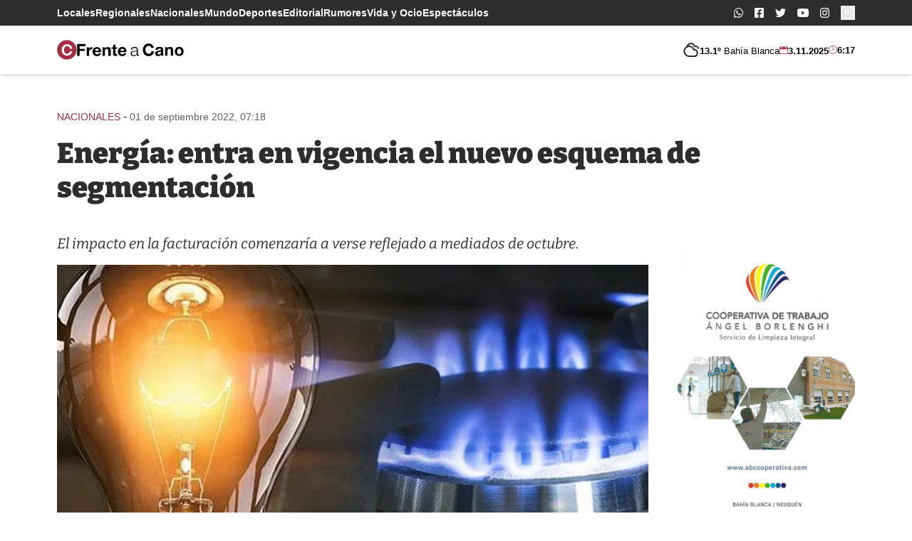

--- FILE ---
content_type: text/html; charset=UTF-8
request_url: https://frenteacano.com.ar/energia-entra-en-vigencia-el-nuevo-esquema-de-segmentacion/
body_size: 22237
content:
<!doctype html>
<html lang="es-AR">
<head>
	<meta charset="UTF-8">
	<meta name="viewport"
	      content="width=device-width, user-scalable=yes, initial-scale=1.0, maximum-scale=5.0, minimum-scale=1.0">
	<meta http-equiv="X-UA-Compatible" content="ie=edge">
  <meta name="description" content="Portal de noticias de Bahía Blanca">

  <!-- Google Tag Manager -->
  <script>(function(w,d,s,l,i){w[l]=w[l]||[];w[l].push({'gtm.start':
  new Date().getTime(),event:'gtm.js'});var f=d.getElementsByTagName(s)[0],
  j=d.createElement(s),dl=l!='dataLayer'?'&l='+l:'';j.async=true;j.src=
  'https://www.googletagmanager.com/gtm.js?id='+i+dl;f.parentNode.insertBefore(j,f);
  })(window,document,'script','dataLayer','GTM-5SD9MJC');</script>
  <!-- End Google Tag Manager -->

  <link rel="icon" href="https://frenteacano.com.ar/wp-content/themes/frenteacano/assets/assets/favicon/favicon.ico" sizes="any">
<link rel="icon" href="https://frenteacano.com.ar/wp-content/themes/frenteacano/assets/favicon/icon.svg" type="image/svg+xml">
<link rel="apple-touch-icon" href="https://frenteacano.com.ar/wp-content/themes/frenteacano/assets/favicon/apple-touch-icon.png">
<link rel="manifest" href="https://frenteacano.com.ar/wp-content/themes/frenteacano/assets/favicon/manifest.webmanifest">
  
  <title>Energía: entra en vigencia el nuevo esquema de segmentación &#8211; frente a Cano</title>
<meta name='robots' content='max-image-preview:large' />
	<style>img:is([sizes="auto" i], [sizes^="auto," i]) { contain-intrinsic-size: 3000px 1500px }</style>
	<link rel='stylesheet' id='wp-block-library-css' href='https://frenteacano.com.ar/wp-includes/css/dist/block-library/style.min.css?ver=6.8.3' media='all' />
<style id='wp-block-library-theme-inline-css'>
.wp-block-audio :where(figcaption){color:#555;font-size:13px;text-align:center}.is-dark-theme .wp-block-audio :where(figcaption){color:#ffffffa6}.wp-block-audio{margin:0 0 1em}.wp-block-code{border:1px solid #ccc;border-radius:4px;font-family:Menlo,Consolas,monaco,monospace;padding:.8em 1em}.wp-block-embed :where(figcaption){color:#555;font-size:13px;text-align:center}.is-dark-theme .wp-block-embed :where(figcaption){color:#ffffffa6}.wp-block-embed{margin:0 0 1em}.blocks-gallery-caption{color:#555;font-size:13px;text-align:center}.is-dark-theme .blocks-gallery-caption{color:#ffffffa6}:root :where(.wp-block-image figcaption){color:#555;font-size:13px;text-align:center}.is-dark-theme :root :where(.wp-block-image figcaption){color:#ffffffa6}.wp-block-image{margin:0 0 1em}.wp-block-pullquote{border-bottom:4px solid;border-top:4px solid;color:currentColor;margin-bottom:1.75em}.wp-block-pullquote cite,.wp-block-pullquote footer,.wp-block-pullquote__citation{color:currentColor;font-size:.8125em;font-style:normal;text-transform:uppercase}.wp-block-quote{border-left:.25em solid;margin:0 0 1.75em;padding-left:1em}.wp-block-quote cite,.wp-block-quote footer{color:currentColor;font-size:.8125em;font-style:normal;position:relative}.wp-block-quote:where(.has-text-align-right){border-left:none;border-right:.25em solid;padding-left:0;padding-right:1em}.wp-block-quote:where(.has-text-align-center){border:none;padding-left:0}.wp-block-quote.is-large,.wp-block-quote.is-style-large,.wp-block-quote:where(.is-style-plain){border:none}.wp-block-search .wp-block-search__label{font-weight:700}.wp-block-search__button{border:1px solid #ccc;padding:.375em .625em}:where(.wp-block-group.has-background){padding:1.25em 2.375em}.wp-block-separator.has-css-opacity{opacity:.4}.wp-block-separator{border:none;border-bottom:2px solid;margin-left:auto;margin-right:auto}.wp-block-separator.has-alpha-channel-opacity{opacity:1}.wp-block-separator:not(.is-style-wide):not(.is-style-dots){width:100px}.wp-block-separator.has-background:not(.is-style-dots){border-bottom:none;height:1px}.wp-block-separator.has-background:not(.is-style-wide):not(.is-style-dots){height:2px}.wp-block-table{margin:0 0 1em}.wp-block-table td,.wp-block-table th{word-break:normal}.wp-block-table :where(figcaption){color:#555;font-size:13px;text-align:center}.is-dark-theme .wp-block-table :where(figcaption){color:#ffffffa6}.wp-block-video :where(figcaption){color:#555;font-size:13px;text-align:center}.is-dark-theme .wp-block-video :where(figcaption){color:#ffffffa6}.wp-block-video{margin:0 0 1em}:root :where(.wp-block-template-part.has-background){margin-bottom:0;margin-top:0;padding:1.25em 2.375em}
</style>
<style id='classic-theme-styles-inline-css'>
/*! This file is auto-generated */
.wp-block-button__link{color:#fff;background-color:#32373c;border-radius:9999px;box-shadow:none;text-decoration:none;padding:calc(.667em + 2px) calc(1.333em + 2px);font-size:1.125em}.wp-block-file__button{background:#32373c;color:#fff;text-decoration:none}
</style>
<style id='global-styles-inline-css'>
:root{--wp--preset--aspect-ratio--square: 1;--wp--preset--aspect-ratio--4-3: 4/3;--wp--preset--aspect-ratio--3-4: 3/4;--wp--preset--aspect-ratio--3-2: 3/2;--wp--preset--aspect-ratio--2-3: 2/3;--wp--preset--aspect-ratio--16-9: 16/9;--wp--preset--aspect-ratio--9-16: 9/16;--wp--preset--color--black: #000000;--wp--preset--color--cyan-bluish-gray: #abb8c3;--wp--preset--color--white: #ffffff;--wp--preset--color--pale-pink: #f78da7;--wp--preset--color--vivid-red: #cf2e2e;--wp--preset--color--luminous-vivid-orange: #ff6900;--wp--preset--color--luminous-vivid-amber: #fcb900;--wp--preset--color--light-green-cyan: #7bdcb5;--wp--preset--color--vivid-green-cyan: #00d084;--wp--preset--color--pale-cyan-blue: #8ed1fc;--wp--preset--color--vivid-cyan-blue: #0693e3;--wp--preset--color--vivid-purple: #9b51e0;--wp--preset--gradient--vivid-cyan-blue-to-vivid-purple: linear-gradient(135deg,rgba(6,147,227,1) 0%,rgb(155,81,224) 100%);--wp--preset--gradient--light-green-cyan-to-vivid-green-cyan: linear-gradient(135deg,rgb(122,220,180) 0%,rgb(0,208,130) 100%);--wp--preset--gradient--luminous-vivid-amber-to-luminous-vivid-orange: linear-gradient(135deg,rgba(252,185,0,1) 0%,rgba(255,105,0,1) 100%);--wp--preset--gradient--luminous-vivid-orange-to-vivid-red: linear-gradient(135deg,rgba(255,105,0,1) 0%,rgb(207,46,46) 100%);--wp--preset--gradient--very-light-gray-to-cyan-bluish-gray: linear-gradient(135deg,rgb(238,238,238) 0%,rgb(169,184,195) 100%);--wp--preset--gradient--cool-to-warm-spectrum: linear-gradient(135deg,rgb(74,234,220) 0%,rgb(151,120,209) 20%,rgb(207,42,186) 40%,rgb(238,44,130) 60%,rgb(251,105,98) 80%,rgb(254,248,76) 100%);--wp--preset--gradient--blush-light-purple: linear-gradient(135deg,rgb(255,206,236) 0%,rgb(152,150,240) 100%);--wp--preset--gradient--blush-bordeaux: linear-gradient(135deg,rgb(254,205,165) 0%,rgb(254,45,45) 50%,rgb(107,0,62) 100%);--wp--preset--gradient--luminous-dusk: linear-gradient(135deg,rgb(255,203,112) 0%,rgb(199,81,192) 50%,rgb(65,88,208) 100%);--wp--preset--gradient--pale-ocean: linear-gradient(135deg,rgb(255,245,203) 0%,rgb(182,227,212) 50%,rgb(51,167,181) 100%);--wp--preset--gradient--electric-grass: linear-gradient(135deg,rgb(202,248,128) 0%,rgb(113,206,126) 100%);--wp--preset--gradient--midnight: linear-gradient(135deg,rgb(2,3,129) 0%,rgb(40,116,252) 100%);--wp--preset--font-size--small: 13px;--wp--preset--font-size--medium: 20px;--wp--preset--font-size--large: 36px;--wp--preset--font-size--x-large: 42px;--wp--preset--spacing--20: 0.44rem;--wp--preset--spacing--30: 0.67rem;--wp--preset--spacing--40: 1rem;--wp--preset--spacing--50: 1.5rem;--wp--preset--spacing--60: 2.25rem;--wp--preset--spacing--70: 3.38rem;--wp--preset--spacing--80: 5.06rem;--wp--preset--shadow--natural: 6px 6px 9px rgba(0, 0, 0, 0.2);--wp--preset--shadow--deep: 12px 12px 50px rgba(0, 0, 0, 0.4);--wp--preset--shadow--sharp: 6px 6px 0px rgba(0, 0, 0, 0.2);--wp--preset--shadow--outlined: 6px 6px 0px -3px rgba(255, 255, 255, 1), 6px 6px rgba(0, 0, 0, 1);--wp--preset--shadow--crisp: 6px 6px 0px rgba(0, 0, 0, 1);}:where(.is-layout-flex){gap: 0.5em;}:where(.is-layout-grid){gap: 0.5em;}body .is-layout-flex{display: flex;}.is-layout-flex{flex-wrap: wrap;align-items: center;}.is-layout-flex > :is(*, div){margin: 0;}body .is-layout-grid{display: grid;}.is-layout-grid > :is(*, div){margin: 0;}:where(.wp-block-columns.is-layout-flex){gap: 2em;}:where(.wp-block-columns.is-layout-grid){gap: 2em;}:where(.wp-block-post-template.is-layout-flex){gap: 1.25em;}:where(.wp-block-post-template.is-layout-grid){gap: 1.25em;}.has-black-color{color: var(--wp--preset--color--black) !important;}.has-cyan-bluish-gray-color{color: var(--wp--preset--color--cyan-bluish-gray) !important;}.has-white-color{color: var(--wp--preset--color--white) !important;}.has-pale-pink-color{color: var(--wp--preset--color--pale-pink) !important;}.has-vivid-red-color{color: var(--wp--preset--color--vivid-red) !important;}.has-luminous-vivid-orange-color{color: var(--wp--preset--color--luminous-vivid-orange) !important;}.has-luminous-vivid-amber-color{color: var(--wp--preset--color--luminous-vivid-amber) !important;}.has-light-green-cyan-color{color: var(--wp--preset--color--light-green-cyan) !important;}.has-vivid-green-cyan-color{color: var(--wp--preset--color--vivid-green-cyan) !important;}.has-pale-cyan-blue-color{color: var(--wp--preset--color--pale-cyan-blue) !important;}.has-vivid-cyan-blue-color{color: var(--wp--preset--color--vivid-cyan-blue) !important;}.has-vivid-purple-color{color: var(--wp--preset--color--vivid-purple) !important;}.has-black-background-color{background-color: var(--wp--preset--color--black) !important;}.has-cyan-bluish-gray-background-color{background-color: var(--wp--preset--color--cyan-bluish-gray) !important;}.has-white-background-color{background-color: var(--wp--preset--color--white) !important;}.has-pale-pink-background-color{background-color: var(--wp--preset--color--pale-pink) !important;}.has-vivid-red-background-color{background-color: var(--wp--preset--color--vivid-red) !important;}.has-luminous-vivid-orange-background-color{background-color: var(--wp--preset--color--luminous-vivid-orange) !important;}.has-luminous-vivid-amber-background-color{background-color: var(--wp--preset--color--luminous-vivid-amber) !important;}.has-light-green-cyan-background-color{background-color: var(--wp--preset--color--light-green-cyan) !important;}.has-vivid-green-cyan-background-color{background-color: var(--wp--preset--color--vivid-green-cyan) !important;}.has-pale-cyan-blue-background-color{background-color: var(--wp--preset--color--pale-cyan-blue) !important;}.has-vivid-cyan-blue-background-color{background-color: var(--wp--preset--color--vivid-cyan-blue) !important;}.has-vivid-purple-background-color{background-color: var(--wp--preset--color--vivid-purple) !important;}.has-black-border-color{border-color: var(--wp--preset--color--black) !important;}.has-cyan-bluish-gray-border-color{border-color: var(--wp--preset--color--cyan-bluish-gray) !important;}.has-white-border-color{border-color: var(--wp--preset--color--white) !important;}.has-pale-pink-border-color{border-color: var(--wp--preset--color--pale-pink) !important;}.has-vivid-red-border-color{border-color: var(--wp--preset--color--vivid-red) !important;}.has-luminous-vivid-orange-border-color{border-color: var(--wp--preset--color--luminous-vivid-orange) !important;}.has-luminous-vivid-amber-border-color{border-color: var(--wp--preset--color--luminous-vivid-amber) !important;}.has-light-green-cyan-border-color{border-color: var(--wp--preset--color--light-green-cyan) !important;}.has-vivid-green-cyan-border-color{border-color: var(--wp--preset--color--vivid-green-cyan) !important;}.has-pale-cyan-blue-border-color{border-color: var(--wp--preset--color--pale-cyan-blue) !important;}.has-vivid-cyan-blue-border-color{border-color: var(--wp--preset--color--vivid-cyan-blue) !important;}.has-vivid-purple-border-color{border-color: var(--wp--preset--color--vivid-purple) !important;}.has-vivid-cyan-blue-to-vivid-purple-gradient-background{background: var(--wp--preset--gradient--vivid-cyan-blue-to-vivid-purple) !important;}.has-light-green-cyan-to-vivid-green-cyan-gradient-background{background: var(--wp--preset--gradient--light-green-cyan-to-vivid-green-cyan) !important;}.has-luminous-vivid-amber-to-luminous-vivid-orange-gradient-background{background: var(--wp--preset--gradient--luminous-vivid-amber-to-luminous-vivid-orange) !important;}.has-luminous-vivid-orange-to-vivid-red-gradient-background{background: var(--wp--preset--gradient--luminous-vivid-orange-to-vivid-red) !important;}.has-very-light-gray-to-cyan-bluish-gray-gradient-background{background: var(--wp--preset--gradient--very-light-gray-to-cyan-bluish-gray) !important;}.has-cool-to-warm-spectrum-gradient-background{background: var(--wp--preset--gradient--cool-to-warm-spectrum) !important;}.has-blush-light-purple-gradient-background{background: var(--wp--preset--gradient--blush-light-purple) !important;}.has-blush-bordeaux-gradient-background{background: var(--wp--preset--gradient--blush-bordeaux) !important;}.has-luminous-dusk-gradient-background{background: var(--wp--preset--gradient--luminous-dusk) !important;}.has-pale-ocean-gradient-background{background: var(--wp--preset--gradient--pale-ocean) !important;}.has-electric-grass-gradient-background{background: var(--wp--preset--gradient--electric-grass) !important;}.has-midnight-gradient-background{background: var(--wp--preset--gradient--midnight) !important;}.has-small-font-size{font-size: var(--wp--preset--font-size--small) !important;}.has-medium-font-size{font-size: var(--wp--preset--font-size--medium) !important;}.has-large-font-size{font-size: var(--wp--preset--font-size--large) !important;}.has-x-large-font-size{font-size: var(--wp--preset--font-size--x-large) !important;}
:where(.wp-block-post-template.is-layout-flex){gap: 1.25em;}:where(.wp-block-post-template.is-layout-grid){gap: 1.25em;}
:where(.wp-block-columns.is-layout-flex){gap: 2em;}:where(.wp-block-columns.is-layout-grid){gap: 2em;}
:root :where(.wp-block-pullquote){font-size: 1.5em;line-height: 1.6;}
</style>
<link rel='stylesheet' id='single-css' href='https://frenteacano.com.ar/wp-content/themes/frenteacano/dist/n8Y6a9r0.css?ver=0.1.2' media='all' />
<script src="https://frenteacano.com.ar/wp-includes/js/jquery/jquery.min.js?ver=3.7.1" id="jquery-core-js"></script>
<script src="https://frenteacano.com.ar/wp-includes/js/jquery/jquery-migrate.min.js?ver=3.4.1" id="jquery-migrate-js"></script>
<script id="main-js-extra">
var wp_ajax_fac = {"ajaxurl":"https:\/\/frenteacano.com.ar\/wp-admin\/admin-ajax.php"};
</script>
<script type="module" src="https://frenteacano.com.ar/wp-content/themes/frenteacano/dist/BgG9OBAA.js?ver=0.1.2" id="main-js"></script>
<script type="module" src="https://frenteacano.com.ar/wp-content/themes/frenteacano/dist/MUMNKWcA.js?ver=0.1.2" id="single-js"></script>
<link rel="https://api.w.org/" href="https://frenteacano.com.ar/wp-json/" /><link rel="alternate" title="JSON" type="application/json" href="https://frenteacano.com.ar/wp-json/wp/v2/posts/11380" /><link rel="EditURI" type="application/rsd+xml" title="RSD" href="https://frenteacano.com.ar/xmlrpc.php?rsd" />
<meta name="generator" content="WordPress 6.8.3" />
<link rel="canonical" href="https://frenteacano.com.ar/energia-entra-en-vigencia-el-nuevo-esquema-de-segmentacion/" />
<link rel='shortlink' href='https://frenteacano.com.ar/?p=11380' />
<link rel="alternate" title="oEmbed (JSON)" type="application/json+oembed" href="https://frenteacano.com.ar/wp-json/oembed/1.0/embed?url=https%3A%2F%2Ffrenteacano.com.ar%2Fenergia-entra-en-vigencia-el-nuevo-esquema-de-segmentacion%2F" />
<link rel="alternate" title="oEmbed (XML)" type="text/xml+oembed" href="https://frenteacano.com.ar/wp-json/oembed/1.0/embed?url=https%3A%2F%2Ffrenteacano.com.ar%2Fenergia-entra-en-vigencia-el-nuevo-esquema-de-segmentacion%2F&#038;format=xml" />
<meta name="generator" content="performance-lab 4.0.0; plugins: speculation-rules, webp-uploads">
<meta name="generator" content="webp-uploads 2.6.0">
<meta name="generator" content="speculation-rules 1.6.0">
  
</head>
<body class="wp-singular post-template-default single single-post postid-11380 single-format-standard wp-embed-responsive wp-theme-frenteacano antialiased scroll-smooth flow">

<div id="fb-root"></div><script async defer crossorigin="anonymous" src="https://connect.facebook.net/es_LA/sdk.js#xfbml=1&version=v12.0" nonce="EtcSmia9"></script>
<!-- Google Tag Manager (noscript) -->
<noscript><iframe src="https://www.googletagmanager.com/ns.html?id=GTM-5SD9MJC"
height="0" width="0" style="display:none;visibility:hidden"></iframe></noscript>
<!-- End Google Tag Manager (noscript) -->

<svg class="w-0 h-0 hidden" xmlns="http://www.w3.org/2000/svg">
  <!-- <symbol id="logo-main-icon" viewBox="0 0 28.9 28.9">
    <path d="M14.5 0a14.5 14.5 0 1 0 14.4 14.5A14.5 14.5 0 0 0 14.5 0ZM22 9.5h-2.4V6.2a14.8 14.8 0 0 0-3.8-.5c-5.1 0-8.5 3-8.5 8.6 0 5.7 3 8.9 8.6 8.9a15.2 15.2 0 0 0 3.5-.5v-3.4h2.4l-.1 5a19.1 19.1 0 0 1-6 1c-6.8 0-11.1-3.5-11.1-10.7C4.6 8.8 8 3.7 15.9 3.7a19.2 19.2 0 0 1 6 1Z"/>
  </symbol> -->
  <!-- <symbol id="logo-main-text" viewBox="0 0 150.9 28.9">
    <g>
      <path d="M1 21.8H.1v-.7h2.6v.7H2v6.3h2.5V27h.9v1.9H0v-.7h1Z"/>
      <path d="M7.5 24.8h-.8v-1.3a5.3 5.3 0 0 1 2-.5c1.4 0 2.2.6 2.2 2l-.1 3.1h.8v.7H10v-.2a6 6 0 0 1 .1-1 1.8 1.8 0 0 1-2 1.3 1.6 1.6 0 0 1-1.7-1.6c0-1.6 1.7-1.7 3.6-1.7v-.4c0-1-.4-1.5-1.3-1.5a3.5 3.5 0 0 0-1.2.2Zm2.5 1.4c-1.3 0-2.7 0-2.7 1a1 1 0 0 0 1.1 1c.6 0 1.6-.3 1.6-2Z"/>
      <path d="M16.7 24.7h-.9V24a2 2 0 0 0-1-.2c-.6 0-1.3.2-1.3.9 0 .6.6.8 1.4 1 1.4.2 2 .6 2 1.5 0 1-.7 1.8-2.3 1.8a5.6 5.6 0 0 1-2-.3V27h.8v.9a3.4 3.4 0 0 0 1.4.2c.6 0 1.3-.2 1.3-1 0-.5-.6-.7-1.2-.8-1.5-.3-2.3-.6-2.3-1.7 0-.9.6-1.7 2.2-1.7a5.9 5.9 0 0 1 1.8.4Z"/>
      <path d="M25 28.1h.7v-2.7c0-.5 0-1.6-1.2-1.6-.8 0-1.7.4-1.7 2V28h.8v.7H21V28h.7v-4.3H21v-.6h1.8a6.3 6.3 0 0 1 0 .6l-.1.6a2 2 0 0 1 2-1.4c1.5 0 2 1 2 2.1l-.1 3h.8v.7H25Z"/>
      <path d="M31 23a2.6 2.6 0 0 1 2.8 2.8c0 1.8-1 3.1-2.7 3.1a2.6 2.6 0 0 1-2.8-2.8c0-1.8 1-3 2.8-3Zm0 5.2c1.3 0 1.9-1 1.9-2.2s-.6-2.2-1.8-2.2-1.8 1-1.8 2.2.6 2.2 1.8 2.2Z"/>
      <path d="M34.7 23.2h1v-1.4h.9v1.4h1.7v.6h-1.8v2.9c0 .8 0 1.5.9 1.5a3 3 0 0 0 1-.2v.7a3.2 3.2 0 0 1-1.2.2c-1.6 0-1.6-1.1-1.6-1.8v-3.3h-.9Z"/>
      <path d="M40 23.8h-1v-.6h1.8v5h.9v.6H39v-.7h.9Zm.3-3.5a.7.7 0 1 1-.7.7.7.7 0 0 1 .7-.7Z"/>
      <path d="M47.1 28.7a5.7 5.7 0 0 1-1.6.2 2.7 2.7 0 0 1-3-3 2.7 2.7 0 0 1 2.8-2.9 5.4 5.4 0 0 1 1.9.3v1.5h-.8v-.9a3.4 3.4 0 0 0-1-.1c-1.6 0-2 1.3-2 2.2a2 2 0 0 0 2.2 2.2 4.9 4.9 0 0 0 1.5-.3Z"/>
      <path d="M49 23.8h-1v-.6h2l-.1 5h.9v.6h-2.7v-.7h1Zm.4-3.5a.7.7 0 1 1-.7.7.7.7 0 0 1 .7-.7Z"/>
      <path d="M52.8 24.8H52v-1.3a5.3 5.3 0 0 1 2-.5c1.5 0 2.2.6 2.2 2v3.1h.8v.7h-1.6v-.2a6 6 0 0 1 0-1 1.8 1.8 0 0 1-1.8 1.3 1.6 1.6 0 0 1-1.8-1.6c0-1.6 1.7-1.7 3.6-1.7v-.4c0-1-.4-1.5-1.3-1.5a3.5 3.5 0 0 0-1.3.2Zm2.6 1.4c-1.3 0-2.7 0-2.7 1a1 1 0 0 0 1 1c.7 0 1.7-.3 1.7-2Z"/>
      <path d="M62 24.7h-.8V24a2 2 0 0 0-1-.2c-.6 0-1.3.2-1.3.9 0 .6.5.8 1.4 1 1.4.2 2 .6 2 1.5 0 1-.7 1.8-2.3 1.8a5.6 5.6 0 0 1-2-.3V27h.8v.9a3.4 3.4 0 0 0 1.3.2c.6 0 1.3-.2 1.3-1 0-.5-.5-.7-1.2-.8-1.5-.3-2.2-.6-2.2-1.7 0-.9.6-1.7 2.2-1.7a5.9 5.9 0 0 1 1.8.4Z"/>
      <path d="M71.5 28.1h.9v.7h-1.8a6.2 6.2 0 0 1 .2-1.1 2 2 0 0 1-2 1.2c-1.2 0-2.3-.9-2.3-2.7a2.9 2.9 0 0 1 3-3.2 2.5 2.5 0 0 1 1.2.3V21h-1.1v-.7h2Zm-.8-4a2.2 2.2 0 0 0-1.1-.3c-1.4 0-2.2.8-2.2 2.4 0 1 .5 2 1.6 2 1.4 0 1.7-1.3 1.7-2.4Z"/>
      <path d="M74.3 26a2 2 0 0 0 2.1 2.2 3.9 3.9 0 0 0 1.7-.4v.7a5.2 5.2 0 0 1-1.9.4 2.6 2.6 0 0 1-2.9-3c0-1.6 1-2.9 2.6-2.9 2.3 0 2.5 2 2.5 3Zm3.1-.6a1.5 1.5 0 0 0-1.5-1.7 1.7 1.7 0 0 0-1.6 1.7Z"/>
      <path d="M83.3 21.8h-.9v-.7h2.7a3.5 3.5 0 0 1 1.6.3 1.8 1.8 0 0 1-.5 3.4 1.9 1.9 0 0 1 2 1.9c0 1.6-1.4 2.1-2.7 2.1h-3v-.7h.8Zm.9 6.3h.7c1 0 2.3 0 2.3-1.4 0-1.3-1.2-1.5-2-1.5h-1Zm0-3.6h.6c1 0 2-.2 2-1.4 0-1.3-1.1-1.3-1.6-1.3h-1Z"/>
      <path d="M90.5 24.8h-.8v-1.3a5.3 5.3 0 0 1 2-.5c1.5 0 2.2.6 2.2 2v3.1h.8v.7H93v-.2a6 6 0 0 1 0-1 1.8 1.8 0 0 1-1.9 1.3 1.6 1.6 0 0 1-1.7-1.6c0-1.6 1.7-1.7 3.6-1.7v-.4c0-1-.4-1.5-1.3-1.5a3.5 3.5 0 0 0-1.3.2Zm2.6 1.4c-1.4 0-2.7 0-2.7 1a1 1 0 0 0 1 1c.7 0 1.7-.3 1.7-2Z"/>
      <path d="M96.4 21h-1v-.6h2v3a8.4 8.4 0 0 1-.2 1 2 2 0 0 1 2-1.4c1.6 0 2 1 2 2.1v3h.8v.7h-2.5v-.7h.7v-2.7c0-.5 0-1.6-1.2-1.6-.8 0-1.7.4-1.7 2V28h.8v.7h-2.5V28h.8Z"/>
      <path d="M103.7 23.8h-1v-.6h2l-.1 5h.9v.6h-2.7v-.7h.9Zm1.5-3.8.6.5-2 1.7-.6-.4Z"/>
      <path d="M107.5 24.8h-.8v-1.3a5.3 5.3 0 0 1 2-.5c1.5 0 2.2.6 2.2 2v3.1h.8v.7H110v-.2a5.9 5.9 0 0 1 0-1 1.8 1.8 0 0 1-1.8 1.3 1.6 1.6 0 0 1-1.8-1.6c0-1.6 1.7-1.7 3.6-1.7v-.4c0-1-.4-1.5-1.3-1.5a3.5 3.5 0 0 0-1.3.2Zm2.6 1.4c-1.4 0-2.7 0-2.7 1a1 1 0 0 0 1 1c.7 0 1.7-.3 1.7-2Z"/>
      <path d="M116.5 21.8h-.9v-.7h2.7a3.5 3.5 0 0 1 1.6.3 1.8 1.8 0 0 1-.5 3.4 1.9 1.9 0 0 1 2 1.9c0 1.6-1.4 2.1-2.7 2.1h-3v-.7h.8Zm1 6.3h.6c1 0 2.3 0 2.3-1.4 0-1.3-1.1-1.5-2-1.5h-1Zm0-3.6h.5c1 0 2-.2 2-1.4 0-1.3-1.1-1.3-1.6-1.3h-1Z"/>
      <path d="M123.4 21h-1.1v-.6h2V28h.8v.7h-2.6V28h.8Z"/>
      <path d="M127.2 24.8h-.8v-1.3a5.3 5.3 0 0 1 2-.5c1.4 0 2.2.6 2.2 2v3.1h.7v.7h-1.6v-.2a6.1 6.1 0 0 1 .1-1 1.8 1.8 0 0 1-1.9 1.3 1.6 1.6 0 0 1-1.8-1.6c0-1.6 1.7-1.7 3.6-1.7v-.4c0-1-.4-1.5-1.3-1.5a3.5 3.5 0 0 0-1.2.2Zm2.5 1.4c-1.3 0-2.7 0-2.7 1a1 1 0 0 0 1.1 1c.6 0 1.6-.3 1.6-2Z"/>
      <path d="M136.2 28.1h.7v-2.7c0-.5 0-1.6-1.3-1.6-.8 0-1.6.4-1.6 2V28h.8v.7h-2.5V28h.7v-4.3h-.8v-.6h1.8a6.7 6.7 0 0 1 0 .6l-.1.6a2 2 0 0 1 2-1.4c1.5 0 2 1 2 2.1l-.1 3h.8v.7h-2.4Z"/>
      <path d="M144.1 28.7a5.7 5.7 0 0 1-1.6.2 2.7 2.7 0 0 1-3-3 2.7 2.7 0 0 1 2.9-2.9 5.4 5.4 0 0 1 1.8.3v1.5h-.8v-.9a3.4 3.4 0 0 0-1-.1c-1.6 0-2 1.3-2 2.2a2 2 0 0 0 2.2 2.2 4.9 4.9 0 0 0 1.6-.3Z"/>
      <path d="M146.4 24.8h-.8v-1.3a5.3 5.3 0 0 1 2-.5c1.4 0 2.2.6 2.2 2v3.1h.8v.7h-1.7v-.2a6 6 0 0 1 .2-1 1.8 1.8 0 0 1-2 1.3 1.6 1.6 0 0 1-1.7-1.6c0-1.6 1.7-1.7 3.6-1.7v-.4c0-1-.4-1.5-1.3-1.5a3.5 3.5 0 0 0-1.3.2Zm2.6 1.4c-1.4 0-2.7 0-2.7 1a1 1 0 0 0 1 1c.7 0 1.7-.3 1.7-2Z"/>
    </g>
    <g>
      <path d="M.3 16h1.5V8H0V6h1.8V4.5C2 1.2 4.2 0 6.9 0a11.4 11.4 0 0 1 2.4.3l-.1 2a5.2 5.2 0 0 0-2-.3 2.5 2.5 0 0 0-2.7 2.6V6h2.8v1.9H4.4V16h1.8v2H.3Z"/>
      <path d="M8.4 16h1.4V8H8.2V6h4.2a29 29 0 0 1-.1 3.4c.5-2.2 1.8-3.5 3.5-3.5A4.8 4.8 0 0 1 17 6v2.2a3.3 3.3 0 0 0-1.2-.2c-2.3 0-3.2 2.2-3.3 4.3V16H14v2H8.4Z"/>
      <path d="M28.4 17.3a11.5 11.5 0 0 1-4.2.9c-3.9 0-6.2-2.5-6.2-6.2 0-3.5 2-6.3 5.8-6.3 3.6 0 5.4 2.6 5.4 6.3v.3h-8.5a3.8 3.8 0 0 0 4 3.8 8.4 8.4 0 0 0 3.9-.9Zm-2-6.7v-.2a2.7 2.7 0 0 0-2.7-2.8 2.9 2.9 0 0 0-3 3Z"/>
      <path d="M31 16h1.3V8h-1.6V6h4.2a16.4 16.4 0 0 1-.2 2.7 4.1 4.1 0 0 1 4.3-3c2.8 0 4.2 1.8 4.2 4.6L43 16h1.6v2H39v-2h1.3l.1-5.2c0-1.7-.8-3-2.4-3-1.7 0-3 1.5-3.1 3.7l-.1 4.5h1.6v2H31Z"/>
      <path d="M45.8 6h1.9V3.3l2.6-.2-.1 2.9h3.4v1.9h-3.4v5.5c0 2.2.4 2.8 1.6 2.8a5.6 5.6 0 0 0 2-.5v1.9a6.2 6.2 0 0 1-2.7.6c-2.5 0-3.5-1-3.5-3.7V8h-1.8Z"/>
      <path d="M65 17.3a11.4 11.4 0 0 1-4.3.9c-4 0-6.2-2.5-6.2-6.2 0-3.5 2-6.3 5.8-6.3 3.6 0 5.4 2.6 5.4 6.3v.3h-8.5a3.8 3.8 0 0 0 4 3.8 8.4 8.4 0 0 0 3.9-.9Zm-2-6.7v-.2a2.7 2.7 0 0 0-2.8-2.8 2.9 2.9 0 0 0-3 3Z"/>
      <path d="M75 6.8a10.2 10.2 0 0 1 4.7-1c3.5 0 4.7 1.6 4.7 4.5l-.1 5.7h1.6v2H82a15.5 15.5 0 0 1 .2-2.5 3.8 3.8 0 0 1-4 2.8c-2.9 0-3.8-2-3.8-3.4 0-3.2 3.2-3.6 5.1-3.7l2.5-.1v-1c0-1.4-.6-2.4-2.7-2.4a6.2 6.2 0 0 0-2.1.4v1.7H75Zm4 9.4a3 3 0 0 0 3-3v-.6c-2.6 0-5 .2-5 2 0 .8.7 1.6 2 1.6Z"/>
      <path d="M105.8 6.6V4a10 10 0 0 0-2.7-.4c-3.8 0-5.8 2.3-5.8 6.3 0 3.7 2.2 6.3 5.5 6.3a17.5 17.5 0 0 0 2.8-.3l.1-2.9h2.3v4.4a18 18 0 0 1-5 .8c-5.8 0-8.5-3.6-8.5-8.2 0-5 3.3-8.4 8.6-8.4a14.4 14.4 0 0 1 5 .9v4Z"/>
      <path d="M111 6.8a10.3 10.3 0 0 1 4.8-1c3.5 0 4.6 1.6 4.6 4.5V16h1.5v2h-3.8a15.4 15.4 0 0 1 .3-2.5 3.8 3.8 0 0 1-4 2.8c-3 0-3.9-2-3.9-3.4 0-3.2 3.2-3.6 5.2-3.7l2.4-.1v-1c0-1.4-.5-2.4-2.6-2.4a6.2 6.2 0 0 0-2.2.4v1.7H111Zm4 9.4a3 3 0 0 0 3-3v-.6c-2.6 0-4.9.2-4.9 2 0 .8.7 1.6 2 1.6Z"/>
      <path d="M123.9 16h1.4V8h-1.7V6h4.3a16.4 16.4 0 0 1-.3 2.7 4.1 4.1 0 0 1 4.3-2.9c2.8 0 4.1 1.8 4.1 4.6V16h1.5v2H132v-2h1.4v-5.2c0-1.7-.7-3-2.4-3s-3 1.5-3 3.7l-.2 4.5h1.6v2H124Z"/>
      <path d="M145 5.7c4.5 0 6 3.4 6 6.3 0 3.4-2.2 6.2-6.2 6.2-4.3 0-6-3-6-6 0-3.9 2.6-6.5 6.3-6.5Zm-.2 10.3c2.4 0 3.4-2 3.4-4.3 0-2.7-1.4-3.8-3.2-3.8-2.5 0-3.5 2-3.5 4.2 0 2 1 4 3.3 4Z"/>
    </g>
  </symbol> -->

  <symbol id="new-logo-main-icon" viewBox="0 0 89 90">
    <path fill-rule="evenodd" clip-rule="evenodd" d="M88 45a44 44 0 1 1-88 0 44 44 0 0 1 88 0ZM45 20c-15 0-24 11-24 26s9 25 24 25c14 0 21-9 23-19H58c-1 5-5 11-13 11s-14-7-14-17 5-18 14-18c8 0 12 6 13 12h10c-1-11-9-20-23-20Z" fill="currentColor"/>
  </symbol>
  <symbol id="new-logo-main-text" viewBox="0 0 509 60">
    <path d="M1 2h40v11H13v13h24v9H13v24H1V2Zm46 16h11v7c2-5 7-8 13-8h2v10h-4c-8 0-11 6-11 13v19H47V18Zm39 23c0 7 4 10 10 10 4 0 8-2 9-5h10c-4 10-10 14-20 14-13 0-21-9-21-22 0-12 9-21 21-21 14 0 21 11 20 24H86Zm18-7c-1-6-3-9-9-9-7 0-9 6-9 9h18Zm18-16h11v5c3-4 8-6 12-6 13-1 16 6 16 16v26h-12V36c0-7-2-11-7-11-6 0-9 4-9 12v22h-11V18Zm61 0h9v7h-9v20c0 4 1 5 5 5h4v9h-7c-7 0-13-1-13-10V25h-7v-7h7V5h11v13Zm23 23c1 7 4 10 11 10 4 0 8-3 8-5h10c-3 10-10 14-19 14-13 0-21-9-21-22 0-12 9-22 21-22 14 0 21 12 20 25h-30Zm19-7c-1-6-4-9-9-9-7 0-9 6-10 9h19Zm33-4c0-10 7-14 16-14 8 0 16 2 16 14v21c0 2 1 3 2 3h2v4l-3 1c-5 0-6-3-6-8-4 6-7 9-15 9s-14-4-14-12c0-12 11-12 22-13 4-1 7-2 7-6 0-7-5-8-11-8-7 0-11 2-11 9h-5Zm27 6h-1l-4 2c-8 1-19 1-19 9 0 5 4 9 9 9 8 0 15-5 15-13v-7Zm69-15c-1-6-6-10-12-10-11 0-16 9-16 19s5 19 16 19c7 0 12-5 13-12h12c-2 14-11 23-25 23-18 0-28-13-28-30 0-16 10-30 28-30 12 0 23 8 24 21h-12Zm20 9c0-11 10-14 19-14 8 0 18 2 18 12v21l1 9h-11l-1-4c-3 4-9 6-14 6-7 0-14-4-14-13s7-11 14-12 14-1 14-6-4-5-8-5-7 2-7 6h-11Zm26 8c-2 2-6 2-10 3-3 0-6 2-6 6s3 5 7 5c8 0 9-7 9-10v-4Zm20-21h10v6h1c2-5 7-7 12-7 12 0 15 7 15 17v25h-11V35c0-7-2-10-7-10-6 0-9 3-9 12v21h-11V17Zm67-1c13 0 21 9 21 22s-8 21-21 21-21-8-21-21 8-22 21-22Zm0 35c7 0 10-7 10-13 0-7-3-13-10-13-8 0-10 6-10 13 0 6 2 13 10 13Z" fill="currentColor"/>
  </symbol>


  <symbol id="logo-facebook" viewBox="0 0 13.13 13.13">
    <path d="M13.13 1.4v10.32a1.4 1.4 0 0 1-1.41 1.4H7.7V8.67h1.69l.32-2.1H7.7V5.2a1.05 1.05 0 0 1 1.18-1.14h.92V2.28a11.16 11.16 0 0 0-1.63-.15 2.56 2.56 0 0 0-2.74 2.83v1.6H3.58v2.1h1.85v4.46H1.4a1.4 1.4 0 0 1-1.4-1.4V1.4A1.4 1.4 0 0 1 1.4 0h10.32a1.4 1.4 0 0 1 1.4 1.4Z"/>
  </symbol>
  <symbol id="logo-twitter" viewBox="0 0 15 12.18">
    <path d="M13.47 3.44A8.75 8.75 0 0 1 0 10.8a6.47 6.47 0 0 0 .74.04 6.16 6.16 0 0 0 3.82-1.31A3.08 3.08 0 0 1 1.68 7.4a3.82 3.82 0 0 0 .58.04 3.24 3.24 0 0 0 .81-.1A3.07 3.07 0 0 1 .61 4.33v-.05a3.1 3.1 0 0 0 1.39.4A3.08 3.08 0 0 1 1.05.55a8.74 8.74 0 0 0 6.33 3.22 3.51 3.51 0 0 1-.07-.7 3.08 3.08 0 0 1 5.32-2.1 6.04 6.04 0 0 0 1.95-.74 3.07 3.07 0 0 1-1.35 1.69A6.17 6.17 0 0 0 15 1.45a6.63 6.63 0 0 1-1.54 1.6v.39Z"/>
  </symbol>
  <symbol id="logo-youtube" viewBox="0 0 16 11.25">
    <path d="M16 5.64a21.05 21.05 0 0 1-.34 3.87 1.98 1.98 0 0 1-1.4 1.4 47.44 47.44 0 0 1-6.26.34 47.44 47.44 0 0 1-6.25-.34 1.98 1.98 0 0 1-1.42-1.4A21.04 21.04 0 0 1 0 5.64a21.04 21.04 0 0 1 .33-3.88A2.01 2.01 0 0 1 1.75.34a58.31 58.31 0 0 1 12.5 0 2 2 0 0 1 1.41 1.42A21.05 21.05 0 0 1 16 5.64Zm-5.45 0L6.36 3.26v4.76Z"/>
  </symbol>
  <symbol id="logo-instagram" viewBox="0 0 13.13 13.13">
    <path d="M13.09 9.27a3.64 3.64 0 0 1-3.82 3.81 78.9 78.9 0 0 1-5.41 0 3.63 3.63 0 0 1-3.81-3.8 78.9 78.9 0 0 1 0-5.42A3.9 3.9 0 0 1 1.1 1.1 3.9 3.9 0 0 1 3.86.05a80.2 80.2 0 0 1 5.41 0 3.91 3.91 0 0 1 2.76 1.06 3.88 3.88 0 0 1 1.06 2.75 80.1 80.1 0 0 1 0 5.41Zm-1.14-2.7a14.46 14.46 0 0 0-.26-3.88 2.21 2.21 0 0 0-1.25-1.24 28.5 28.5 0 0 0-7.74 0A2.21 2.21 0 0 0 1.45 2.7a14.58 14.58 0 0 0-.26 3.87 14.46 14.46 0 0 0 .26 3.87 2.22 2.22 0 0 0 1.25 1.24 14.57 14.57 0 0 0 3.87.27 14.46 14.46 0 0 0 3.87-.27 2.22 2.22 0 0 0 1.25-1.24 14.46 14.46 0 0 0 .26-3.88Zm-2.02 0A3.37 3.37 0 1 1 6.57 3.2a3.36 3.36 0 0 1 3.36 3.36Zm-1.17 0a2.19 2.19 0 1 0-2.2 2.18 2.2 2.2 0 0 0 2.2-2.19Zm1.31-2.72a.79.79 0 1 1 .79-.79.78.78 0 0 1-.78.79Z"/>
  </symbol>

  <symbol id="logo-whatsapp" viewBox="0 0 20.46 20.46">
    <path d="M20.46 10.14a10.23 10.23 0 0 1-10.24 10.14 10.1 10.1 0 0 1-4.85-1.24L0 20.46l1.44-5.25a10.16 10.16 0 1 1 19.02-5.07Zm-1.72 0a8.46 8.46 0 0 0-2.56-5.96 8.43 8.43 0 0 0-13.1 10.44l.2.32-.85 3.11 3.19-.84.3.19a8.43 8.43 0 0 0 4.3 1.17 8.52 8.52 0 0 0 8.52-8.43Zm-3.42 2.42a2.12 2.12 0 0 1-.14 1.2 2.6 2.6 0 0 1-1.71 1.21 4.96 4.96 0 0 1-3.04-.63A11.29 11.29 0 0 1 6.1 10.5 4.96 4.96 0 0 1 5.07 7.9a2.84 2.84 0 0 1 .88-2.11.94.94 0 0 1 .68-.32l.48.01c.14.01.37-.06.57.43.21.51.72 1.76.79 1.89a.47.47 0 0 1 .02.44c-.49.97-1 .93-.75 1.38a6.89 6.89 0 0 0 3.45 3.02c.25.12.4.1.55-.07s.63-.74.8-1 .34-.2.57-.12 1.48.7 1.73.82.42.19.48.3Z"/>
  </symbol>

  <symbol id="icon-mail" viewBox="0 0 12 9">
    <path d="M11.3 0H.7a.7.7 0 0 0-.5.2.7.7 0 0 0-.2.6v7.5a.7.7 0 0 0 .2.5.7.7 0 0 0 .6.2h10.4a.7.7 0 0 0 .6-.2.7.7 0 0 0 .2-.6V.8a.7.7 0 0 0-.2-.6.7.7 0 0 0-.6-.2Zm-7 5.3L6 6.5l1.7-1.2 3 3H1.3ZM.8 7.7V3l2.8 2Zm7.6-2.9 2.8-2v5Zm2.8-4V2L6 5.5.7 2V.7Z"/>
  </symbol>
  <symbol id="icon-phone" viewBox="0 0 11 11">
    <path d="M4.4 2.5a2.1 2.1 0 0 0-.2-.9 3.3 3.3 0 0 0-.5-.7 3.7 3.7 0 0 0-.5-.5L2.7.1a.8.8 0 0 0-.2 0 .3.3 0 0 0-.2 0 4.5 4.5 0 0 0-1 .2 2.7 2.7 0 0 0-.7.4 2.4 2.4 0 0 0-.4.4 2 2 0 0 0-.2.3.4.4 0 0 0 0 .1.5.5 0 0 0 0 .2 18 18 0 0 0 1.2 2.8 15.8 15.8 0 0 0 1.3 2.2A10.3 10.3 0 0 0 4 8.3a14.4 14.4 0 0 0 1.5 1.1 10 10 0 0 0 1.4.8l1.1.4 1 .3h.2a.3.3 0 0 0 .1.1.3.3 0 0 0 .2 0 .8.8 0 0 0 .1-.1 3.4 3.4 0 0 0 .4-.3 2.3 2.3 0 0 0 .4-.4 3.9 3.9 0 0 0 .3-.7 4.1 4.1 0 0 0 .3-1 .6.6 0 0 0 0-.1l-.1-.2a2.9 2.9 0 0 0-.3-.3 3.8 3.8 0 0 0-.4-.4 3.9 3.9 0 0 0-.7-.4 4 4 0 0 0-.9-.4.4.4 0 0 0-.3.1 4 4 0 0 1-1.6 1A7.1 7.1 0 0 1 4.3 6a4.5 4.5 0 0 1-1-1.6 1.8 1.8 0 0 1 .3-.7 7.1 7.1 0 0 1 .7-1 .3.3 0 0 0 .1-.2Z"/>
  </symbol>
  <symbol id="icon-pin" viewBox="0 0 8.4 12">
    <path d="M2.8 5.6a2 2 0 0 0 1.4.6 1.9 1.9 0 0 0 1.4-.6 1.9 1.9 0 0 0 .6-1.4 1.9 1.9 0 0 0-.6-1.4 1.9 1.9 0 0 0-1.4-.5 1.9 1.9 0 0 0-1.4.5 1.9 1.9 0 0 0-.5 1.4 2 2 0 0 0 .5 1.4Zm.6-2.3a1.2 1.2 0 0 1 .8-.3 1.2 1.2 0 0 1 .9.3 1.2 1.2 0 0 1 .3.9 1.2 1.2 0 0 1-.3.9 1.2 1.2 0 0 1-.9.3 1.2 1.2 0 0 1-.8-.3 1.2 1.2 0 0 1-.4-.9 1.2 1.2 0 0 1 .4-.9Zm.5 8.5a.6.6 0 0 0 .2.1.3.3 0 0 0 .3 0 1.8 1.8 0 0 0 .1-.1l.4-.4.9-1.2 1-1.6a13.7 13.7 0 0 0 1-1.9 7.2 7.2 0 0 0 .6-2 3.2 3.2 0 0 0 0-.5 4 4 0 0 0-1.2-3 4 4 0 0 0-3-1.2 4 4 0 0 0-3 1.2 4 4 0 0 0-1.2 3 3.3 3.3 0 0 0 0 .5 7.3 7.3 0 0 0 .6 2 12.1 12.1 0 0 0 1 2l1 1.5 1 1.2a3.5 3.5 0 0 0 .3.4Zm-2.1-10a3.3 3.3 0 0 1 2.4-1 3.4 3.4 0 0 1 2.4 1 3.3 3.3 0 0 1 1 2.4 2.5 2.5 0 0 1 0 .4 7.2 7.2 0 0 1-.5 2 10.6 10.6 0 0 1-1 1.9l-1 1.4-.9 1.1-.8-1-1-1.5a11.8 11.8 0 0 1-1.1-2 6.7 6.7 0 0 1-.5-1.9v-.4a3.3 3.3 0 0 1 1-2.4Z"/>
  </symbol>
  <symbol id="icon-sms" viewBox="0 0 21.3 18.7">
    <path d="M1.3 17.6A13 13 0 0 0 3 14.8a7.7 7.7 0 0 1 .1-12.2 12.3 12.3 0 0 1 15 0 7.7 7.7 0 0 1 0 12.3 11.4 11.4 0 0 1-7.5 2.6 21.5 21.5 0 0 1-3.4-.4 10.5 10.5 0 0 1-5.4 1.6.6.6 0 0 1-.6-.4.6.6 0 0 1 .1-.7Zm3-3.5a.6.6 0 0 1 .1.7 12.3 12.3 0 0 1-1.2 2.5 10.1 10.1 0 0 0 3.5-1.4.8.8 0 0 1 .5-.1 17.9 17.9 0 0 0 3.4.3 10.2 10.2 0 0 0 6.6-2.1 6.4 6.4 0 0 0 0-10.5 11.1 11.1 0 0 0-13.1 0 6.5 6.5 0 0 0-2.8 5.2 6.6 6.6 0 0 0 3 5.4Z"/>
  </symbol>
  <symbol id="icon-calendar" viewBox="0 0 13 13">
    <path d="M13 2.3a.7.7 0 0 0-.8-.6h-.8V3a1.2 1.2 0 0 1-.4.8 1.2 1.2 0 0 1-.8.4 1.2 1.2 0 0 1-1-.4A1.2 1.2 0 0 1 9 3V1.7H4.1V3a1.2 1.2 0 0 1-.4.8 1.2 1.2 0 0 1-.9.4 1.2 1.2 0 0 1-.8-.4 1.2 1.2 0 0 1-.4-.8V1.7H.8a.7.7 0 0 0-.7.6H0v9.9a.8.8 0 0 0 .2.6.8.8 0 0 0 .6.2h11.4a.8.8 0 0 0 .6-.2.8.8 0 0 0 .2-.6v-10Zm-.8 9.9H.8V5.7h11.4Zm-9.7-9a.5.5 0 0 0 .3.2.4.4 0 0 0 .3-.1.4.4 0 0 0 .1-.3V.4a.4.4 0 0 0 0-.3.4.4 0 0 0-.4-.1.4.4 0 0 0-.2.1.4.4 0 0 0-.2.3V3a.5.5 0 0 0 .1.3Zm7.4 0a.5.5 0 0 0 .3.2.4.4 0 0 0 .2-.1.4.4 0 0 0 .2-.3V.4a.4.4 0 0 0-.2-.3.4.4 0 0 0-.2-.1.4.4 0 0 0-.3.1.4.4 0 0 0-.2.3V3a.5.5 0 0 0 .2.3Z"/>
  </symbol>
  <symbol id="icon-clock" viewBox="0 0 12.1 12.1">
    <path d="M10.4 1.8A5.8 5.8 0 0 0 6 0a5.8 5.8 0 0 0-4.3 1.8A5.8 5.8 0 0 0 0 6a5.8 5.8 0 0 0 1.8 4.3A5.8 5.8 0 0 0 6 12a5.8 5.8 0 0 0 4.3-1.7A5.8 5.8 0 0 0 12 6a5.8 5.8 0 0 0-1.7-4.3Zm1 4.3a5 5 0 0 1-1.6 3.7A5 5 0 0 1 6 11.3a5 5 0 0 1-3.8-1.5A5 5 0 0 1 .8 6a5 5 0 0 1 1.5-3.8A5 5 0 0 1 6.1.8a5 5 0 0 1 3.7 1.5 5 5 0 0 1 1.5 3.8Zm-3-.5h-2V2.8a.4.4 0 0 0 0-.3.4.4 0 0 0-.4-.1.4.4 0 0 0-.2.1.4.4 0 0 0-.2.3V6a.4.4 0 0 0 .2.3.4.4 0 0 0 .2.1h2.5a.4.4 0 0 0 .3 0 .4.4 0 0 0 0-.4.4.4 0 0 0 0-.2.4.4 0 0 0-.3-.2Z"/>
  </symbol>
  <symbol id="icon-close-btn">
    <g fill="none" stroke="#fff">
      <circle cx="13" cy="13" r="12.5"/>
      <path d="M18 18 9 9"/>
      <path d="m9 18 9-9"/>
    </g>
  </symbol>

  <symbol id="icon-sun" viewBox="0 0 24 24" fill="none">
    <path d="M12 16a4 4 0 1 0 0-8 4 4 0 0 0 0 8Zm0-14v2m0 16v2M5 5l2 2m11 11 1 1M2 12h2m16 0h2M5 19l2-1M18 7l1-2" stroke-width="2" stroke-linecap="round" stroke-linejoin="round"/>
  </symbol>
  <symbol id="icon-sun-cloud" viewBox="0 0 24 24" fill="none">
    <path d="M12 2v2M5 5l2 2m13 5h2m-6 1a4 4 0 0 0-6-4m4 13a3 3 0 0 0 3-3 3 3 0 0 0-3-3h-2a5 5 0 0 0-5-4 5 5 0 0 0-5 5c0 3 2 5 5 5h7v0Zm3-15 2-2" stroke-width="2" stroke-linecap="round" stroke-linejoin="round"/>
  </symbol>
  <symbol id="icon-cloud" viewBox="0 0 24 24" fill="none">
    <path d="M18 21a5 5 0 0 0 0-9h-2a7 7 0 1 0-7 9h9Z" stroke-width="2" stroke-linecap="round" stroke-linejoin="round"/>
    <path d="M22 10c0-1-1-3-3-3h-2c-1-2-3-4-5-4-3 0-5 2-6 5" stroke-width="2" stroke-linecap="round" stroke-linejoin="round"/>
  </symbol>
  <symbol id="icon-rain" viewBox="0 0 24 24" fill="none">
    <path d="M20 16a4 4 0 0 0-2-8h-2a7 7 0 1 0-12 7m5 7 3-7m-3-2-3 7m11-7-3 7" stroke-width="2" stroke-linecap="round" stroke-linejoin="round"/>
  </symbol>
  <symbol id="icon-wind" viewBox="0 0 24 24" fill="none">
    <path d="M18 8a2 2 0 1 1 2 4H2m8-7a2 2 0 1 1 1 3H2m11 11a2 2 0 1 0 1-3H2" stroke-width="2" stroke-linecap="round" stroke-linejoin="round"/>
  </symbol>

  <symbol id="icon-search" viewBox="0 0 24 24" stroke="currentColor" fill="currentColor">
    <path d="M10.3 3a7.3 7.3 0 1 0 4.5 12.9l5 4.9a.7.7 0 1 0 1-1l-5-5c1-1.2 1.7-2.8 1.7-4.6 0-4-3.3-7.2-7.3-7.2Zm0 1.5a5.7 5.7 0 1 1 0 11.5 5.7 5.7 0 1 1 0-11.5Z"/>
  </symbol>

  <symbol id="logo-fmaltos" viewBox="0 0 175.2 208">
    <style>
      .st1{fill-rule:evenodd;clip-rule:evenodd;fill:#d13130}
    </style>
    <path d="m0 177.3.4-1.2.4-1 17.6-43.9.5-.8c.3-.3.7-.4 1.2-.4h5.3c.5 0 .9.1 1.1.4l.5.7 1.1 2.6 17.3 43.2v.7c0 .7-.5 1-1.4 1h-6.4c-.5 0-.9-.1-1.1-.3-.3-.2-.5-.5-.7-.9l-.6-1.5-1.2-3.1-1.2-3.2H12.6l-1.7 4.3-1.4 3.5c-.3.8-.9 1.2-1.7 1.2H1.4l-1-.2c-.3-.2-.4-.4-.4-.7v-.4m22.8-35a169 169 0 0 0-3.5 9.4l-3.5 9.3h13.9l-6.9-18.7zm29.6-15.8c0-.6.2-1 .5-1.4.3-.4.8-.6 1.4-.6H60c.4 0 .8.2 1.2.6.4.4.6.8.6 1.4v50c0 .7-.2 1.1-.5 1.5-.4.3-.8.5-1.5.5h-5.5c-.7 0-1.2-.2-1.5-.5-.3-.3-.4-.8-.4-1.5v-50zm34.2 52c-1.7 0-3.3-.3-4.9-.8a12 12 0 0 1-4-2.2 10.6 10.6 0 0 1-3.7-8.2v-22.1h-3.8c-.6 0-1.1-.1-1.4-.4-.3-.3-.5-.7-.5-1.4v-4.7c0-.6.2-1.1.5-1.3.3-.3.8-.4 1.4-.4H74v-7c0-.4.1-.8.4-1 .3-.2.7-.5 1.3-.7l1.3-.5 1.6-.5 1.6-.4 1.3-.2c.7 0 1.1.2 1.3.6.2.4.3.9.3 1.5v8.2h4.7c.6 0 1 .1 1.3.4.3.3.5.8.5 1.4v4.5c0 .7-.2 1.2-.5 1.5-.3.3-.7.5-1.3.5h-4.7v21.1c0 1.4.3 2.5.9 3.1.6.6 1.5.9 2.8.9.5 0 .8.2 1.1.5.3.3.4.7.4 1.2v4.6c0 .6-.2 1-.5 1.3-.2.3-.6.5-1.2.5m8.9-20.8a21.2 21.2 0 0 1 10.8-18.5 21.2 21.2 0 0 1 29.3 7.6 22 22 0 0 1 2.2 16.6 20.1 20.1 0 0 1-5.6 9.4 28 28 0 0 1-4.3 3.4 21.2 21.2 0 0 1-29.4-7.7c-.9-1.6-1.7-3.3-2.2-5.1-.6-1.8-.8-3.7-.8-5.7m9.2 0c0 1.7.3 3.4.9 5a12.5 12.5 0 0 0 6.5 6.9c1.5.7 3.1 1 4.9 1a11.2 11.2 0 0 0 8.6-3.8 13.9 13.9 0 0 0 0-18.1 11.7 11.7 0 0 0-13.5-2.8c-1.5.7-2.8 1.7-3.9 2.8a15.9 15.9 0 0 0-2.6 4.1c-.6 1.6-.9 3.2-.9 4.9m46.3 9.1c.5.7 1 1.3 1.7 1.9.7.5 1.4 1 2.1 1.3.7.3 1.4.6 2.1.7.7.2 1.2.2 1.6.2l2.2-.2c.8-.1 1.6-.4 2.3-.7.7-.3 1.4-.8 1.9-1.4.5-.6.8-1.3.8-2.2 0-.9-.2-1.6-.6-2.1-.4-.5-.9-1-1.6-1.4-.7-.4-1.5-.7-2.4-.9l-2.8-.8a27 27 0 0 1-5.9-2.2c-1.6-.9-2.9-1.9-4-3a11 11 0 0 1-3-8.1c0-1.8.3-3.4 1-4.8a12 12 0 0 1 2.9-3.8c1.3-1 2.8-1.9 4.6-2.4a21.5 21.5 0 0 1 10-.5c1.2.3 2.3.7 3.3 1.2s2 1.2 2.9 2.1l2.8 2.9c.3.4.5.8.5 1.1 0 .4-.2.8-.7 1.1l-1.2 1-1.3 1.1-1.2 1c-.4.3-.7.4-1 .4-.5 0-1-.3-1.4-.8l-1.4-1.5c-.5-.4-1-.8-1.5-1a5 5 0 0 0-1.7-.6l-2-.2-1.9.3c-.6.2-1.2.4-1.8.8a4 4 0 0 0-1.3 1.3c-.4.5-.5 1-.5 1.7s.2 1.3.7 1.8a8.5 8.5 0 0 0 3.9 2.2l2.3.7c2 .6 3.8 1.2 5.5 2 1.7.7 3.1 1.6 4.3 2.7a11 11 0 0 1 3.8 8.7 12 12 0 0 1-4.5 9.6c-1.4 1.1-3.1 2-5.1 2.6a22 22 0 0 1-14.7-.9 14.1 14.1 0 0 1-6.4-5.9 3 3 0 0 1-.5-1.5l.2-.7.6-.6 3.7-2.8.9-.3c.3 0 .6.1.8.3.5-.1.8.2 1 .6M31.3 190.1h13.1v2.8h-10v4.9h8.9v2.8h-8.9v7.1h-3.1zm19.1 0h3.3l5.4 8.3 5.3-8.3h3.3v17.6h-3.1v-12.6l-5.5 8.3H59l-5.5-8.3v12.6h-3.1zM90.1 208a8 8 0 0 1-3.2-.6c-.9-.4-1.7-.9-2.5-1.5l1.7-2.4c.7.6 1.3 1 2 1.3.6.3 1.3.4 2.1.4.7 0 1.2-.1 1.8-.4.5-.3.9-.7 1.3-1.2a5 5 0 0 0 .8-1.8l.4-2.2c-.4.5-1 1-1.7 1.3-.7.4-1.5.5-2.5.5-.9 0-1.8-.1-2.6-.4-.8-.3-1.4-.6-2-1.1a6 6 0 0 1-1.3-1.8 6 6 0 0 1-.5-2.3v-.1a6 6 0 0 1 1.8-4.3c.6-.5 1.3-1 2.1-1.3a7.6 7.6 0 0 1 5.5 0 6 6 0 0 1 2.1 1.4c.7.7 1.2 1.5 1.6 2.6.4 1 .6 2.4.6 4.2v.1a16 16 0 0 1-.5 3.9 7.8 7.8 0 0 1-3.9 5c-.9.5-1.9.7-3.1.7m.7-9.1c.6 0 1.1-.1 1.5-.3l1.1-.7.7-1c.2-.4.2-.8.2-1.2v-.1c0-.9-.3-1.7-1-2.3a4 4 0 0 0-2.7-.9c-.6 0-1 .1-1.5.3l-1.1.7-.7 1c-.2.4-.2.8-.2 1.3v.1c0 .9.3 1.7 1 2.3.7.6 1.5.8 2.7.8m21.4-6.1h-8.9v-2.7h12.4v2.3l-7.9 15.3h-3.5zm9 11.5h3.4v3.5h-3.4zm15.1 3.7a8 8 0 0 1-3.2-.6c-.9-.4-1.7-.9-2.5-1.5l1.7-2.4c.7.6 1.3 1 2 1.3.6.3 1.3.4 2.1.4.7 0 1.2-.1 1.8-.4.5-.3.9-.7 1.3-1.2a5 5 0 0 0 .8-1.8l.4-2.2c-.4.5-1 1-1.7 1.3-.7.4-1.5.5-2.5.5-.9 0-1.8-.1-2.6-.4-.8-.3-1.4-.6-2-1.1a6 6 0 0 1-1.3-1.8 6 6 0 0 1-.5-2.3v-.1a6 6 0 0 1 1.8-4.3c.6-.5 1.3-1 2.1-1.3a7.6 7.6 0 0 1 5.5 0 6 6 0 0 1 2.1 1.4c.7.7 1.2 1.5 1.6 2.6.4 1 .6 2.4.6 4.2v.1a16 16 0 0 1-.5 3.9 7.8 7.8 0 0 1-3.9 5c-.9.5-1.9.7-3.1.7m.6-9.1c.6 0 1.1-.1 1.5-.3l1.1-.7.7-1c.2-.4.2-.8.2-1.2v-.1c0-.9-.3-1.7-1-2.3a4 4 0 0 0-2.7-.9c-.6 0-1 .1-1.5.3l-1.1.7-.7 1c-.2.4-.2.8-.2 1.3v.1c0 .9.3 1.7 1 2.3.8.6 1.6.8 2.7.8" style="fill:#3567a7"/>
    <path class="st1" d="m89.9 88.8 1-.1c5.4-.5 10.5-2.1 15.1-5A34.4 34.4 0 0 0 122.9 57c.5-5.3.2-10.8.2-16.2 0-1.1-1-2-2.1-2-1.5 0-2.5.9-2.5 2.5V53a30 30 0 0 1-4.2 15.8 30.4 30.4 0 0 1-27.5 15.4c-5.5 0-10.7-1.6-15.4-4.6a30.7 30.7 0 0 1-14.3-20.7c-.6-3-.6-6.1-.5-9.2V41c0-1.3-1-2.3-2.2-2.3-1.5 0-2.4 1-2.4 2.6v12a35.3 35.3 0 0 0 30 35l3.2.4v17.5H58.4l-.9.1c-1.2.2-2 1.2-1.9 2.4 0 1.3 1.1 2.2 2.6 2.2h59.4c1.6-.1 2.5-2 1.8-3.4-.5-1-1.4-1.3-2.4-1.3H90V88.8z"/>
    <path class="st1" d="M89.9 88.8v17.5h27c1 0 1.9.3 2.4 1.3.8 1.4-.2 3.2-1.8 3.4H58.1c-1.5 0-2.5-.9-2.6-2.2 0-1.2.7-2.2 1.9-2.4l.9-.1h26.8V88.8a35.3 35.3 0 0 1-33.2-35.4v-12c0-1.6.9-2.6 2.4-2.6 1.2 0 2.2 1 2.2 2.3v8.7c0 3.1-.1 6.2.5 9.2a31 31 0 0 0 29.7 25.3c12 .1 21.3-5.1 27.6-15.4 3-4.8 4.3-10.1 4.2-15.8V41.4c0-1.6 1-2.6 2.5-2.5 1.1 0 2.1.9 2.1 2 0 5.4.3 10.8-.2 16.2A34.4 34.4 0 0 1 106 83.8a33.8 33.8 0 0 1-16.1 5"/>
    <path class="st1" d="M104.1 34.8v-14a15.7 15.7 0 0 0-7.5-13.3 15.8 15.8 0 0 0-17.1-.8 16 16 0 0 0-8.8 13.1l-.1 1.7c-.1 1.2-.9 2.2-2 2.2-1.3.1-2.5-.7-2.5-1.9 0-1.5 0-3.1.4-4.6 2.1-9 7.7-14.7 16.8-16.7a21.3 21.3 0 0 1 25.5 21.1v31.1c0 10.4-7.1 19.1-17.3 21.1a21.3 21.3 0 0 1-25.4-21.2L66 37.2c0-1.5 1.1-2.5 2.6-2.5h35.5zm-33.4 4.6V53a16.7 16.7 0 0 0 25.8 13.9c4.8-3.1 7.5-7.6 7.7-13.3.2-4.6 0-9.1 0-13.7l-.1-.4H70.7z"/>
  </symbol>
</svg>
<header class="shadow-md">
<div class="bg-gray-dark text-light">
  <div class="container mx-auto py-2 px-8 md:px-12 lg:px-16 xl:px-20 2xl:px-24 flex justify-between items-center main-nav-container">

    <nav class="hidden lg:block text-light font-sans font-bold text-xs xl:text-sm" aria-label="primary navigation">
      <ul id="menu-main-nav" class="flex gap-6 xl:gap-8"><li id="menu-item-19" class="menu-item menu-item-type-taxonomy menu-item-object-category menu-item-19 hover:underline hover:text-gray-light"><a href="https://frenteacano.com.ar/noticias/locales/">Locales</a></li>
<li id="menu-item-22" class="menu-item menu-item-type-taxonomy menu-item-object-category menu-item-22 hover:underline hover:text-gray-light"><a href="https://frenteacano.com.ar/noticias/regionales/">Regionales</a></li>
<li id="menu-item-21" class="menu-item menu-item-type-taxonomy menu-item-object-category current-post-ancestor current-menu-parent current-post-parent menu-item-21 hover:underline hover:text-gray-light"><a href="https://frenteacano.com.ar/noticias/nacionales/">Nacionales</a></li>
<li id="menu-item-20" class="menu-item menu-item-type-taxonomy menu-item-object-category menu-item-20 hover:underline hover:text-gray-light"><a href="https://frenteacano.com.ar/noticias/mundo/">Mundo</a></li>
<li id="menu-item-16" class="menu-item menu-item-type-taxonomy menu-item-object-category menu-item-16 hover:underline hover:text-gray-light"><a href="https://frenteacano.com.ar/noticias/deportes/">Deportes</a></li>
<li id="menu-item-17" class="menu-item menu-item-type-taxonomy menu-item-object-category menu-item-17 hover:underline hover:text-gray-light"><a href="https://frenteacano.com.ar/noticias/editorial/">Editorial</a></li>
<li id="menu-item-23" class="menu-item menu-item-type-taxonomy menu-item-object-category menu-item-23 hover:underline hover:text-gray-light"><a href="https://frenteacano.com.ar/noticias/rumores/">Rumores</a></li>
<li id="menu-item-24" class="menu-item menu-item-type-taxonomy menu-item-object-category menu-item-24 hover:underline hover:text-gray-light"><a href="https://frenteacano.com.ar/noticias/vida-y-ocio/">Vida y Ocio</a></li>
<li id="menu-item-18" class="menu-item menu-item-type-taxonomy menu-item-object-category menu-item-18 hover:underline hover:text-gray-light"><a href="https://frenteacano.com.ar/noticias/espectaculos/">Espectáculos</a></li>
</ul>    </nav>

    <button class="lg:hidden" id="mobile-menu-open-btn" aria-label="Abrir menú de navegación" aria-expanded="false" aria-controls="menu-mobile">
      <svg xmlns="http://www.w3.org/2000/svg" class="h-6 w-6" fill="none" viewBox="0 0 24 24" stroke="currentColor">
        <path stroke-linecap="round" stroke-linejoin="round" stroke-width="2" d="M4 6h16M4 12h16M4 18h16" />
      </svg>
    </button>

    <div class="header__rrss flex items-center flow-x ml-auto">
        <a href="//wa.me/542915011911" target="_blank" rel="noreferrer noopener" class="group" aria-label="Enlace a whatsapp">
    <svg xmlns="http://www.w3.org/2000/svg" class="fill-light group-hover:fill-gray-light" viewBox="0 0 13.13 13.13" width="13.13" height="13.13">
      <use xlink:href="#logo-whatsapp"></use>
    </svg>
  </a>
  <a href="//fb.com/frenteacano" target="_blank" rel="noreferrer noopener" class="group" aria-label="Enlace a facebook">
    <svg xmlns="http://www.w3.org/2000/svg" class="fill-light group-hover:fill-gray-light" viewBox="0 0 13.13 13.13" width="13.13" height="13.13">
      <use xlink:href="#logo-facebook"></use>
    </svg>
  </a>
  <a href="//twitter.com/FrenteaCano" target="_blank" rel="noreferrer noopener" class="group" aria-label="Enlace a twitter">
    <svg xmlns="http://www.w3.org/2000/svg" class="fill-light group-hover:fill-gray-light" viewBox="0 0 15 12.18" width="15" height="12.18">
      <use xlink:href="#logo-twitter"></use>
    </svg>
  </a>
  <a href="//youtube.com/user/FrenteaCano1" target="_blank" rel="noreferrer noopener" class="group" aria-label="Enlace a youtube">
    <svg xmlns="http://www.w3.org/2000/svg" class="fill-light group-hover:fill-gray-light" viewBox="0 0 16 11.25" width="16" height="11.25">
      <use xlink:href="#logo-youtube"></use>
    </svg>
  </a>
  <a href="//instagram.com/frenteacano" target="_blank" rel="noreferrer noopener" class="group" aria-label="Enlace a instagram">
    <svg xmlns="http://www.w3.org/2000/svg" class="fill-light group-hover:fill-gray-light" viewBox="0 0 13.13 13.13" width="13.13" height="13.13">
      <use xlink:href="#logo-instagram"></use>
    </svg>
  </a>
    </div>

      <div class="search-feature">
    <form role="search" method="get" class="search-form" action="/">
      <label>
        <span class="screen-reader-text">Buscar:</span>
        <input type="search" class="search-field" placeholder="Buscar" value="" name="s" />
      </label>
      <button id="search-btn" class="search-btn text-gray-light" aria-label="Botón de Busqueda">
        <svg class="h-5 w-5">
          <use xlink:href="#icon-search"></use>
        </svg>
      </button>
    </form>
  </div>

  </div>
</div>
<div class="container mx-auto px-8 md:px-12 lg:px-16 xl:px-20 2xl:px-24 py-2 md:py-5 flex gap-4 items-center">

  <div class="mr-auto">
    <a class="flex gap-x-1 text-accent items-center" href="https://frenteacano.com.ar" aria-label="Logo de Frente a Cano">
      <svg class="w-5 h-5 sm:w-9 sm:h-9 md:w-7 md:h-7">
  <use xlink:href="#new-logo-main-icon"></use>
</svg>

<svg class="block w-[90px] h-5 sm:w-[100px] sm:h-4 md:w-[150px] md:h-7 text-dark">
  <use xlink:href="#new-logo-main-text"></use>
</svg>    </a>
  </div>

  <div class="flex gap-x-7">
    <a href="https://www.windguru.cz/220832" target="_blank" rel="noreferrer noopener">
      <div class="flex gap-x-5 items-center" id="weather-container">
      </div>
    </a>

    <div class="hidden sm:flex sm:gap-x-5">
      <div class="flex items-center gap-x-1">
        <svg class="w-3 h-3 fill-accent">
          <use xlink:href="#icon-calendar"></use>
        </svg>
        <span class="font-sans font-bold text-[0.8125rem] pt-0.5" id="info-bar-fecha"></span>
      </div>
      <div class="flex items-center gap-x-1">
        <svg class="w-3 h-3 fill-accent">
          <use xlink:href="#icon-clock"></use>
        </svg>
        <span class="font-sans font-bold text-xs md:text-[0.8125rem] pt-0.5" id="info-bar-hora"></span>
      </div>
    </div>
  </div>

</div>

<section class="menu-mobile flow" id="menu-mobile">
  <header>

    <div class="flex gap-x-4 text-light sm:hidden">

      <div class="flex items-center gap-x-[6px]">
        <svg class="w-3 h-3 fill-light">
          <use xlink:href="#icon-calendar"></use>
        </svg>
        <span class="font-sans font-bold text-[0.8125rem] pt-0.5" id="mobile-nav-fecha"></span>
      </div>

      <div class="flex items-center gap-x-[6px]">
        <svg class="w-3 h-3 fill-light">
          <use xlink:href="#icon-clock"></use>
        </svg>
        <span class="font-sans font-bold text-xs md:text-[0.8125rem] pt-0.5" id="mobile-nav-hora"></span>
      </div>
    </div>

    <button id="mobile-menu-close-btn" aria-label="Cerrar menú de navegación">
      <svg>
        <use xlink:href="#icon-close-btn"></use>
      </svg>
    </button>
  </header>

  <main class="flow">
    <nav aria-label="mobile navigation">
      <h4>secciones</h4>
      <ul id="menu-main-nav-1" class="menu"><li class="menu-item menu-item-type-taxonomy menu-item-object-category menu-item-19"><a href="https://frenteacano.com.ar/noticias/locales/">Locales</a></li>
<li class="menu-item menu-item-type-taxonomy menu-item-object-category menu-item-22"><a href="https://frenteacano.com.ar/noticias/regionales/">Regionales</a></li>
<li class="menu-item menu-item-type-taxonomy menu-item-object-category current-post-ancestor current-menu-parent current-post-parent menu-item-21"><a href="https://frenteacano.com.ar/noticias/nacionales/">Nacionales</a></li>
<li class="menu-item menu-item-type-taxonomy menu-item-object-category menu-item-20"><a href="https://frenteacano.com.ar/noticias/mundo/">Mundo</a></li>
<li class="menu-item menu-item-type-taxonomy menu-item-object-category menu-item-16"><a href="https://frenteacano.com.ar/noticias/deportes/">Deportes</a></li>
<li class="menu-item menu-item-type-taxonomy menu-item-object-category menu-item-17"><a href="https://frenteacano.com.ar/noticias/editorial/">Editorial</a></li>
<li class="menu-item menu-item-type-taxonomy menu-item-object-category menu-item-23"><a href="https://frenteacano.com.ar/noticias/rumores/">Rumores</a></li>
<li class="menu-item menu-item-type-taxonomy menu-item-object-category menu-item-24"><a href="https://frenteacano.com.ar/noticias/vida-y-ocio/">Vida y Ocio</a></li>
<li class="menu-item menu-item-type-taxonomy menu-item-object-category menu-item-18"><a href="https://frenteacano.com.ar/noticias/espectaculos/">Espectáculos</a></li>
</ul>    </nav>
    
    <div>
      <h4>nosotros</h4>
      <ul id="menu-nosotros-nav" class=""><li id="menu-item-1028" class="menu-item menu-item-type-post_type menu-item-object-page menu-item-1028 "><a href="https://frenteacano.com.ar/quienes-somos/">Quienes somos</a></li>
<li id="menu-item-1029" class="menu-item menu-item-type-custom menu-item-object-custom menu-item-1029 "><a href="https://www.youtube.com/user/FrenteaCano1">Frente a Cano TV</a></li>
<li id="menu-item-1030" class="menu-item menu-item-type-custom menu-item-object-custom menu-item-1030 "><a href="https://fmaltos.com.ar">FM Altos</a></li>
</ul>    </div>

  </main>

  <footer class="flow">
    <div>
      <h4>contacto</h4>
      <ul>
        <li>
          <svg width="12" height="9">
            <use xlink:href="#icon-mail"></use>
          </svg>
          <a href="mailto:publicidad@frenteacano.com.ar">publicidad@frenteacano.com.ar</a>
        </li>
        <li>
          <svg width="12" height="9">
            <use xlink:href="#icon-mail"></use>
          </svg>
          <a href="mailto:diario@frenteacano.com.ar">diario@frenteacano.com.ar</a>
        </li>
        <li>
          <svg width="11" height="11">
            <use xlink:href="#icon-phone"></use>
          </svg>
          <span>Tel. (0291) </span>
          <a href="tel:+542914564195">456 4195</a>
          <span> - </span>
          <a href="tel:+542914564006">456 4006</a>
        </li>
        <li>
          <svg width="8.4" height="12">
            <use xlink:href="#icon-pin"></use>
          </svg>
          <a href="#google-maps">Drago 23, piso 11, oficinas 6, 7 y 8</a>
        </li>
      </ul>
    </div>

    <div class="flex items-center gap-4">
        <a href="//wa.me/542915011911" target="_blank" rel="noreferrer noopener" class="group" aria-label="Enlace a whatsapp">
    <svg xmlns="http://www.w3.org/2000/svg" class="fill-light group-hover:fill-gray-light" viewBox="0 0 13.13 13.13" width="19.695" height="19.695">
      <use xlink:href="#logo-whatsapp"></use>
    </svg>
  </a>
  <a href="//fb.com/frenteacano" target="_blank" rel="noreferrer noopener" class="group" aria-label="Enlace a facebook">
    <svg xmlns="http://www.w3.org/2000/svg" class="fill-light group-hover:fill-gray-light" viewBox="0 0 13.13 13.13" width="19.695" height="19.695">
      <use xlink:href="#logo-facebook"></use>
    </svg>
  </a>
  <a href="//twitter.com/FrenteaCano" target="_blank" rel="noreferrer noopener" class="group" aria-label="Enlace a twitter">
    <svg xmlns="http://www.w3.org/2000/svg" class="fill-light group-hover:fill-gray-light" viewBox="0 0 15 12.18" width="22.5" height="18.27">
      <use xlink:href="#logo-twitter"></use>
    </svg>
  </a>
  <a href="//youtube.com/user/FrenteaCano1" target="_blank" rel="noreferrer noopener" class="group" aria-label="Enlace a youtube">
    <svg xmlns="http://www.w3.org/2000/svg" class="fill-light group-hover:fill-gray-light" viewBox="0 0 16 11.25" width="24" height="16.875">
      <use xlink:href="#logo-youtube"></use>
    </svg>
  </a>
  <a href="//instagram.com/frenteacano" target="_blank" rel="noreferrer noopener" class="group" aria-label="Enlace a instagram">
    <svg xmlns="http://www.w3.org/2000/svg" class="fill-light group-hover:fill-gray-light" viewBox="0 0 13.13 13.13" width="19.695" height="19.695">
      <use xlink:href="#logo-instagram"></use>
    </svg>
  </a>
    </div>
  </footer>



</section></header>
<main class="container mx-auto noticia-single">
  
        
      <div class="ads-otras-container">
        
  <a href="https://abcooperativa.com/" target="_blank" rel="noopener noreferrer" class="relative ad ad-type-f" id="coop-borlenghi" aria-label="Publicidad coop-borlenghi" data-ad-date-current="20251103" data-ad-date-initial="20220805" data-ad-date-end="">
  
          <picture data-aduid="coop-borlenghi">
        <source media="(min-width: 1536px)" srcset="https://frenteacano.com.ar/wp-content/uploads/2022/08/Banner-Borlenghi-250x375-XL-B.gif"><source media="(min-width: 1280px) and (max-width: 1535px)" srcset="https://frenteacano.com.ar/wp-content/uploads/2022/08/Banner-Borlenghi-250x375-XL-B.gif"><source media="(min-width: 1024px) and (max-width: 1279px)" srcset="https://frenteacano.com.ar/wp-content/uploads/2022/08/Banner-Borlenghi-250x375-XL-B.gif"><source media="(min-width: 768px) and (max-width: 1023px)" srcset="https://frenteacano.com.ar/wp-content/uploads/2022/08/Banner-Borlenghi-224x224-XS-B.gif"><source media="(min-width: 640px) and (max-width: 767px)" srcset="https://frenteacano.com.ar/wp-content/uploads/2022/08/Banner-Borlenghi-250x375-XL-B-1.gif"><img src="https://frenteacano.com.ar/wp-content/uploads/2022/08/Banner-Borlenghi-224x224-XS-B.gif" alt="Coope Borlenghi">      </picture>

      
      </a>

        <div class="hidden flow xl:block">
          
  <a href="https://www.fmaltos.com.ar/" target="_blank" rel="noopener noreferrer" class="relative ad ad-type-b" id="radio-online" aria-label="Publicidad radio-online" data-ad-date-current="20251103" data-ad-date-initial="20220731" data-ad-date-end="">
  
          <picture data-aduid="radio-online">
        <source media="(min-width: 1536px)" srcset="https://frenteacano.com.ar/wp-content/uploads/2022/07/Banner-Radio-306x459-B.jpg"><source media="(min-width: 1280px) and (max-width: 1535px)" srcset="https://frenteacano.com.ar/wp-content/uploads/2022/07/Banner-Radio-250x375-B.jpg"><source media="(min-width: 1024px) and (max-width: 1279px)" srcset="https://frenteacano.com.ar/wp-content/uploads/2022/07/Banner-Radio-432x192-B.jpg"><source media="(min-width: 768px) and (max-width: 1023px)" srcset="https://frenteacano.com.ar/wp-content/uploads/2022/07/Banner-Radio-320x192-B.jpg"><img src="https://frenteacano.com.ar/wp-content/uploads/2022/07/Banner-Radio-224x224-B.jpg" alt="Banner Radio Online">      </picture>

      
      </a>
            <div class="widget widget-otras">
    <h2 class="widget__title">Otras noticias Nacionales</h2>
    <div class="widget__content">
                <div class="noticia">
              <div class="noticia__imagen">
    <a href="https://frenteacano.com.ar/algunas-consultoras-proyectan-una-inflacion-cercana-al-3-para-octubre/" aria-label="720 (4)">
      <div class="noticia__thumb">
        <img width="960" height="720" src="https://frenteacano.com.ar/wp-content/uploads/2025/11/720-4.webp" class="attachment-post-thumbnail size-post-thumbnail wp-post-image" alt="" decoding="async" fetchpriority="high" srcset="https://frenteacano.com.ar/wp-content/uploads/2025/11/720-4.webp 960w, https://frenteacano.com.ar/wp-content/uploads/2025/11/720-4-300x225.webp 300w, https://frenteacano.com.ar/wp-content/uploads/2025/11/720-4-768x576.webp 768w" sizes="(max-width: 960px) 100vw, 960px" />      </div>
    </a>
  </div>
            <h3 class='noticia__titular'><a href='https://frenteacano.com.ar/algunas-consultoras-proyectan-una-inflacion-cercana-al-3-para-octubre/'>Algunas consultoras proyectan una inflación cercana al 3% para octubre</a></h3>          </div>
                  <div class="noticia">
              <div class="noticia__imagen">
    <a href="https://frenteacano.com.ar/saenz-dijo-que-a-francos-le-falto-poder-de-decision/" aria-label="gustavo saenz">
      <div class="noticia__thumb">
        <img width="987" height="555" src="https://frenteacano.com.ar/wp-content/uploads/2024/10/gustavo-saenz-20230510-1565332-jpg.webp" class="attachment-post-thumbnail size-post-thumbnail wp-post-image" alt="" decoding="async" srcset="https://frenteacano.com.ar/wp-content/uploads/2024/10/gustavo-saenz-20230510-1565332-jpg.webp 987w, https://frenteacano.com.ar/wp-content/uploads/2024/10/gustavo-saenz-20230510-1565332-300x169.webp 300w, https://frenteacano.com.ar/wp-content/uploads/2024/10/gustavo-saenz-20230510-1565332-768x432.webp 768w" sizes="(max-width: 987px) 100vw, 987px" />      </div>
    </a>
  </div>
            <h3 class='noticia__titular'><a href='https://frenteacano.com.ar/saenz-dijo-que-a-francos-le-falto-poder-de-decision/'>Sáenz dijo que a Francos le faltó “poder de decisión” </a></h3>          </div>
                  <div class="noticia">
              <div class="noticia__imagen">
    <a href="https://frenteacano.com.ar/diego-santilli-sera-ministro-del-interior/" aria-label="milei-confirmo-que-diego-santilli-sera-ministro-del-interior-reutersmatias-baglietto-NYYJ2C3KG7WKKJPIWAVM7XKMPU">
      <div class="noticia__thumb">
        <img width="1440" height="1018" src="https://frenteacano.com.ar/wp-content/uploads/2025/11/milei-confirmo-que-diego-santilli-sera-ministro-del-interior-reutersmatias-baglietto-NYYJ2C3KG7WKKJPIWAVM7XKMPU.webp" class="attachment-post-thumbnail size-post-thumbnail wp-post-image" alt="" decoding="async" srcset="https://frenteacano.com.ar/wp-content/uploads/2025/11/milei-confirmo-que-diego-santilli-sera-ministro-del-interior-reutersmatias-baglietto-NYYJ2C3KG7WKKJPIWAVM7XKMPU.webp 1440w, https://frenteacano.com.ar/wp-content/uploads/2025/11/milei-confirmo-que-diego-santilli-sera-ministro-del-interior-reutersmatias-baglietto-NYYJ2C3KG7WKKJPIWAVM7XKMPU-300x212.webp 300w, https://frenteacano.com.ar/wp-content/uploads/2025/11/milei-confirmo-que-diego-santilli-sera-ministro-del-interior-reutersmatias-baglietto-NYYJ2C3KG7WKKJPIWAVM7XKMPU-1024x724.webp 1024w, https://frenteacano.com.ar/wp-content/uploads/2025/11/milei-confirmo-que-diego-santilli-sera-ministro-del-interior-reutersmatias-baglietto-NYYJ2C3KG7WKKJPIWAVM7XKMPU-768x543.webp 768w" sizes="(max-width: 1440px) 100vw, 1440px" />      </div>
    </a>
  </div>
            <h3 class='noticia__titular'><a href='https://frenteacano.com.ar/diego-santilli-sera-ministro-del-interior/'>Diego Santilli será Ministro del Interior</a></h3>          </div>
                  <div class="noticia">
              <div class="noticia__imagen">
    <a href="https://frenteacano.com.ar/la-cgt-advierte-con-acciones-contundentes-si-el-gobierno-no-dialoga-por-la-reforma-laboral/" aria-label="gm">
      <div class="noticia__thumb">
        <img width="1280" height="719" src="https://frenteacano.com.ar/wp-content/uploads/2025/11/gm.webp" class="attachment-post-thumbnail size-post-thumbnail wp-post-image" alt="" decoding="async" loading="lazy" srcset="https://frenteacano.com.ar/wp-content/uploads/2025/11/gm.webp 1280w, https://frenteacano.com.ar/wp-content/uploads/2025/11/gm-300x169.webp 300w, https://frenteacano.com.ar/wp-content/uploads/2025/11/gm-1024x575.webp 1024w, https://frenteacano.com.ar/wp-content/uploads/2025/11/gm-768x431.webp 768w" sizes="auto, (max-width: 1280px) 100vw, 1280px" />      </div>
    </a>
  </div>
            <h3 class='noticia__titular'><a href='https://frenteacano.com.ar/la-cgt-advierte-con-acciones-contundentes-si-el-gobierno-no-dialoga-por-la-reforma-laboral/'>La CGT advierte con &#8220;acciones contundentes&#8221; si el gobierno no dialoga por la reforma laboral</a></h3>          </div>
            </div>
  </div>
          
    <div class="ad ad-type-b" id="lc-comunicacion-medios" data-ad-date-current="20251103" data-ad-date-initial="20220731" data-ad-date-end="">
    
          <picture data-aduid="lc-comunicacion-medios">
        <source media="(min-width: 1536px)" srcset="https://frenteacano.com.ar/wp-content/uploads/2022/07/Banner-LC-306x459-B.gif"><source media="(min-width: 1280px) and (max-width: 1535px)" srcset="https://frenteacano.com.ar/wp-content/uploads/2022/07/Banner-LC-250x275-B.gif"><source media="(min-width: 1024px) and (max-width: 1279px)" srcset="https://frenteacano.com.ar/wp-content/uploads/2022/07/Banner-LC-432X192-B.gif"><source media="(min-width: 768px) and (max-width: 1023px)" srcset="https://frenteacano.com.ar/wp-content/uploads/2022/07/Banner-LC-320x192-B.gif"><img src="https://frenteacano.com.ar/wp-content/uploads/2022/07/Banner-LC-224x224-B-1.gif" alt="Banner LC">      </picture>

      
      </div>
          
  <a href="https://www.fmaltos.com.ar/" target="_blank" rel="noopener noreferrer" class="relative ad ad-type-f" id="banner-fac-horario" aria-label="Publicidad banner-fac-horario" data-ad-date-current="20251103" data-ad-date-initial="20220731" data-ad-date-end="">
  
          <picture data-aduid="banner-fac-horario">
        <source media="(min-width: 1536px)" srcset="https://frenteacano.com.ar/wp-content/uploads/2022/07/Banner-FAC-998x200-2LG-A.jpg"><source media="(min-width: 1280px) and (max-width: 1535px)" srcset="https://frenteacano.com.ar/wp-content/uploads/2022/07/Banner-FAC-250x412-A.jpg"><source media="(min-width: 1024px) and (max-width: 1279px)" srcset="https://frenteacano.com.ar/wp-content/uploads/2022/07/Banner-FAC-896x179-LG-A.jpg"><source media="(min-width: 768px) and (max-width: 1023px)" srcset="https://frenteacano.com.ar/wp-content/uploads/2022/07/Banner-FAC-672x134-MD-A.jpg"><source media="(min-width: 640px) and (max-width: 767px)" srcset="https://frenteacano.com.ar/wp-content/uploads/2022/07/Banner-FAC-576X115-SM-A.jpg"><img src="https://frenteacano.com.ar/wp-content/uploads/2022/07/Banner-FAC-393x79-A.jpg" alt="Banner FAC">      </picture>

      
      </a>
        </div>

      </div>

      <header>
            <div class="noticia__tag-hora">
      <a class="noticia__categoria" href="https://frenteacano.com.ar/noticias/nacionales/">Nacionales</a>      <span>-</span>
          <span class="noticia__hora">01/09/22</span>
        </div>
        <div class="noticia__tag-hora">
      <a class="noticia__categoria" href="https://frenteacano.com.ar/noticias/nacionales/">Nacionales</a>      <span>-</span>
          <span class="noticia__hora">01 de septiembre 2022, 07:18</span>
        </div>
    <h1 class='noticia__titular'>Energía: entra en vigencia el nuevo esquema de segmentación</h1>      </header>

              <div class="imagen-copete-container">
              <p class="noticia__copete">El impacto en la facturación comenzaría a verse reflejado a mediados de octubre.</p>
      <div class="noticia__imagen">
    <a href="https://frenteacano.com.ar/energia-entra-en-vigencia-el-nuevo-esquema-de-segmentacion/" aria-label="energía">
      <div class="noticia__thumb">
        <img width="1200" height="675" src="https://frenteacano.com.ar/wp-content/uploads/2022/09/energia.webp" class="attachment-post-thumbnail size-post-thumbnail wp-post-image" alt="" decoding="async" loading="lazy" srcset="https://frenteacano.com.ar/wp-content/uploads/2022/09/energia.webp 1200w, https://frenteacano.com.ar/wp-content/uploads/2022/09/energia-300x169.webp 300w, https://frenteacano.com.ar/wp-content/uploads/2022/09/energia-1024x576.webp 1024w, https://frenteacano.com.ar/wp-content/uploads/2022/09/energia-768x432.webp 768w" sizes="auto, (max-width: 1200px) 100vw, 1200px" />      </div>
    </a>
  </div>
        </div>
        
      <div class="noticia-main-container">
          <div class="noticia__rrss flex items-center gap-6">

    <a class="group" href="#" onclick="share_noticia('fb', 'https://frenteacano.com.ar/energia-entra-en-vigencia-el-nuevo-esquema-de-segmentacion/');return false;" rel="nofollow" share_url="https://frenteacano.com.ar/energia-entra-en-vigencia-el-nuevo-esquema-de-segmentacion/" aria-label="Compartir noticia en Facebook">
      <svg xmlns="http://www.w3.org/2000/svg" class="fill-gray-dark group-hover:fill-accent" viewBox="0 0 20 20" width="20" height="20">
        <use xlink:href="#logo-facebook"></use>
      </svg>
    </a>

    <a class="group" href="#" onclick="share_noticia('tw', 'Energía: entra en vigencia el nuevo esquema de segmentación https://frenteacano.com.ar/energia-entra-en-vigencia-el-nuevo-esquema-de-segmentacion/'); return false;" rel="nofollow" aria-label="Compartir noticia en Twitter">
      <svg xmlns="http://www.w3.org/2000/svg" class="fill-gray-dark group-hover:fill-accent" viewBox="0 0 22.6 18.7" width="22.6" height="18.7">
        <use xlink:href="#logo-twitter"></use>
      </svg>
    </a>

    <a class="group" href="#" onclick="share_noticia('wa', 'Energía: entra en vigencia el nuevo esquema de segmentación https://frenteacano.com.ar/energia-entra-en-vigencia-el-nuevo-esquema-de-segmentacion/'); return false;" rel="nofollow" aria-label="Compartir noticia en Whatsapp">
      <svg xmlns="http://www.w3.org/2000/svg" class="fill-gray-dark group-hover:fill-accent" viewBox="0 0 20.5 20.5" width="20.5" height="20.5">
        <use xlink:href="#logo-whatsapp"></use>
      </svg>
    </a>

    <a class="group" href="#" onclick="share_noticia('sms', '&body=Energía: entra en vigencia el nuevo esquema de segmentación https://frenteacano.com.ar/energia-entra-en-vigencia-el-nuevo-esquema-de-segmentacion/'); return false;" rel="nofollow" aria-label="Compartir noticia por SMS">
      <svg xmlns="http://www.w3.org/2000/svg" class="fill-gray-dark group-hover:fill-accent" viewBox="0 0 21.3 18.7" width="21.3" height="18.7">
        <use xlink:href="#icon-sms"></use>
      </svg>
    </a>

    <a class="group" href="#" onclick="share_noticia('mail', 'subject=Frente a Cano - Energía: entra en vigencia el nuevo esquema de segmentación&body=https://frenteacano.com.ar/energia-entra-en-vigencia-el-nuevo-esquema-de-segmentacion/'); return false;" rel="nofollow" aria-label="Compartir noticia por mail">
      <svg xmlns="http://www.w3.org/2000/svg" class="fill-gray-dark group-hover:fill-accent" viewBox="0 0 19.7 14.8" width="19.7" height="14.8">
        <use xlink:href="#icon-mail"></use>
      </svg>
    </a>

  </div>
    <div class="noticia__desarrollo">
      
<p class="has-drop-cap">El nuevo esquema de segmentación para los servicios de gas y electricidad comenzará formalmente a implementarse este jueves con nueve millones de usuarios de ingresos medios e inferiores que se inscribieron en el registro habilitado desde el 15 de julio, en tanto que se analiza la eventual incorporación al beneficio para determinadas entidades educativas, religiosas, deportivas y sociales.</p>



<blockquote class="wp-block-quote is-layout-flow wp-block-quote-is-layout-flow"><p>De esta manera, alrededor de 5,9 millones de usuarios que no se inscribieron al Registro de Acceso a los Subsidios a la Energía (RASE) -por una diversidad de circunstancias o porque lo hicieron pero sus ingresos corresponden a un nivel superior- pasarán a pagar tarifa plena en un proceso de reducción bimestral.</p></blockquote>



<p>Fuentes de la Secretaría de Energía de la Nación señalaron que la implementación en cada una de las distribuidoras de gas y electricidad se podrá reflejar en los próximos diez días, a medida que los respectivos entes reguladores provinciales comuniquen los nuevos cuadros tarifarios a aplicar y el listado de beneficiarios.</p>



<p class="has-medium-font-size"><strong>Los cruces de datos</strong></p>



<p>Para septiembre también se espera que pueda comenzar el cruce de la información que los usuarios cargaron en el RASE con los datos disponibles en el Sistema de Identificación Nacional Tributario y Social y la Administración Federal de Ingresos Públicos.</p>



<p>Los cruces de datos permitirán también actualizar los parámetros de inclusión y los cambios de las situaciones particulares de cada usuario y grupo familiar.</p>



<p>Desde el 1 de agosto, fecha en que quedó abierto el RASE para nuevas inscripciones o modificación de la información suministrada, se recibió la baja de 25.000 usuarios que se inscribieron inicialmente y luego desistieron de solicitar el subsidio.</p>



<p>Los incrementos -por el corte de los subsidios- solamente serán aplicados a los usuarios del Nivel 1, de mayores ingresos, y a aquellos que no hayan completado el formulario.</p>



<p>En tanto, el Nivel 2, de menores ingresos, que cuenta hasta este miércoles con 6,5 millones de inscriptos, y el Nivel 3 -de ingresos medios, con 2,5 millones de inscriptos-, no tendrán este año ninguna modificación respecto de la tarifa que están abonando.</p>



<p>En el marco de esa segmentación, la Secretaría de Energía publicó el martes los nuevos precios del Mercado Eléctrico Mayorista (MEM) para el nivel 1 o de mayores ingresos, como paso previo a la difusión del nuevo cuadro tarifario para el bimestre septiembre-octubre.</p>



<p class="has-medium-font-size"><strong>Cuándo se verá el impacto en la facturación</strong></p>



<p>En la Secretaría que conduce Flavia Royón se estima que el impacto en la facturación comenzará a verse reflejado a mediados de octubre, y para entonces con un menor consumo de los hogares por un clima más templado y una reducción estacional del precio de la energía, el impacto inicial se podría ver morigerado.</p>



<p>Dentro de ese universo, se estima que hay usuarios que no se inscribieron en el RASE pero que están en condiciones de mantener sus subsidios, por lo cual la Secretaría de Energía y los entes reguladores harán &#8220;un trabajo en el terreno&#8221; para poder identificarlos y dar la posibilidad de incorporarse al esquema.</p>



<p>En pesos, un usuario del Nivel 1 del Área Metropolitana Buenos Aires (AMBA) con consumo de hasta 100 kwh, al que le corresponde la categoría R1, que a agosto paga una factura de $650, con la reducción de subsidios pasará a abonar alrededor de $1.000</p>



<p>En el caso de la categoría R2 -que nuclea al 44% de los usuarios con consumo de hasta 250 kwh- que pagaba hasta hoy facturas de hasta $1600 pesos pasará a abonar $2.450.</p>



<p>En tanto que en el extremo máximo, los usuarios de la categoría R9 -con consumo de hasta 1.401 kwh mensual- pasarán a pagar $19.000 contra los $14.000 que abonan en la actualidad.</p>



<p>En los casos de beneficiarios otros niveles (2 y 3) de subsidios que no tendrán incrementos formales, deberán pagar una tarifa plena si el consumo supera el tope de 400 kwh mensual.</p>



<p>Es decir que en el caso de un usuario R5 de entre 401 y 451 kwh de los $3200 pesos actuales pasará a pagar $3.400, ya que registrarán un aumento sin subsidios sólo por el excedente al tope fijado.</p>



<p>Más allá del segmento residencial, en la Secretaría de Energía insistieron en que los usuarios comerciales no ingresarán al esquema de segmentación de subsidios.</p>



<p>Este último sector ya recibió la actualización por el precio estacional de la energía que tiene un impacto muy por debajo de la inflación anualizada, según las fuentes.</p>



<p>La Secretaría de Energía tampoco implementará por el momento una diferenciación para las entidades educativas, religiosas, deportivas y sociales, al entender que eso deberá ser analizado y eventualmente solicitado por las correspondientes instancias estatales que las comprenden, para poder hacer explícito un esquema para cada área.</p>



<p>Por último, fuentes de la cartera precisaron que para el sector comercial e industrial que se divide en una decena de categorías para usuarios generales, pymes y grandes clientes, se prevé que un usuario de la categoría G1 pasará a pagar $5.486 con la nueva tarifa contra los $4.333 abonados en agosto; en tanto un usuario pyme de la categoría T2 pagará $ 40.425 contra $30.901 de agosto; y un gran usuario de la categoría T3 abonará alrededor de $171.141 con la nueva tarifa contra $127.780 de agosto.</p>



<p>Fuente: agencia Télam</p>
          </div>
          </div>

      <div class="ads-after-comments-container">
        
  <a href="https://www.fmaltos.com.ar/" target="_blank" rel="noopener noreferrer" class="relative ad ad-type-b" id="radio-online" aria-label="Publicidad radio-online" data-ad-date-current="20251103" data-ad-date-initial="20220731" data-ad-date-end="">
  
          <picture data-aduid="radio-online">
        <source media="(min-width: 1536px)" srcset="https://frenteacano.com.ar/wp-content/uploads/2022/07/Banner-Radio-306x459-B.jpg"><source media="(min-width: 1280px) and (max-width: 1535px)" srcset="https://frenteacano.com.ar/wp-content/uploads/2022/07/Banner-Radio-250x375-B.jpg"><source media="(min-width: 1024px) and (max-width: 1279px)" srcset="https://frenteacano.com.ar/wp-content/uploads/2022/07/Banner-Radio-432x192-B.jpg"><source media="(min-width: 768px) and (max-width: 1023px)" srcset="https://frenteacano.com.ar/wp-content/uploads/2022/07/Banner-Radio-320x192-B.jpg"><img src="https://frenteacano.com.ar/wp-content/uploads/2022/07/Banner-Radio-224x224-B.jpg" alt="Banner Radio Online">      </picture>

      
      </a>
        
    <div class="ad ad-type-b" id="lc-comunicacion-medios" data-ad-date-current="20251103" data-ad-date-initial="20220731" data-ad-date-end="">
    
          <picture data-aduid="lc-comunicacion-medios">
        <source media="(min-width: 1536px)" srcset="https://frenteacano.com.ar/wp-content/uploads/2022/07/Banner-LC-306x459-B.gif"><source media="(min-width: 1280px) and (max-width: 1535px)" srcset="https://frenteacano.com.ar/wp-content/uploads/2022/07/Banner-LC-250x275-B.gif"><source media="(min-width: 1024px) and (max-width: 1279px)" srcset="https://frenteacano.com.ar/wp-content/uploads/2022/07/Banner-LC-432X192-B.gif"><source media="(min-width: 768px) and (max-width: 1023px)" srcset="https://frenteacano.com.ar/wp-content/uploads/2022/07/Banner-LC-320x192-B.gif"><img src="https://frenteacano.com.ar/wp-content/uploads/2022/07/Banner-LC-224x224-B-1.gif" alt="Banner LC">      </picture>

      
      </div>
        
  <a href="https://www.fmaltos.com.ar/" target="_blank" rel="noopener noreferrer" class="relative ad ad-type-i" id="despabilate" aria-label="Publicidad despabilate" data-ad-date-current="20251103" data-ad-date-initial="20220905" data-ad-date-end="">
  
          <picture data-aduid="despabilate">
        <source media="(min-width: 1536px)" srcset="https://frenteacano.com.ar/wp-content/uploads/2022/09/Banner-998x200-2XL.jpg"><source media="(min-width: 1280px) and (max-width: 1535px)" srcset="https://frenteacano.com.ar/wp-content/uploads/2022/09/Banner-830x166-XL.jpg"><source media="(min-width: 1024px) and (max-width: 1279px)" srcset="https://frenteacano.com.ar/wp-content/uploads/2022/09/Banner-896x179-LG.jpg"><source media="(min-width: 768px) and (max-width: 1023px)" srcset="https://frenteacano.com.ar/wp-content/uploads/2022/09/Banner-672x134-MD.jpg"><img src="https://frenteacano.com.ar/wp-content/uploads/2022/09/Banner-224x224-XS.jpg" alt="Banner Despabilate XS">      </picture>

      
      </a>
      </div>

          <div class="noticia__comentarios">
      <div class="fb-comments" data-href="https://frenteacano.com.ar/energia-entra-en-vigencia-el-nuevo-esquema-de-segmentacion/" data-num-posts="10" data-width="100%"></div>
    </div>
    <div class="widget widget-otras">
    <h2 class="widget__title">Otras noticias Nacionales</h2>
    <div class="widget__content">
                <div class="noticia">
              <div class="noticia__imagen">
    <a href="https://frenteacano.com.ar/algunas-consultoras-proyectan-una-inflacion-cercana-al-3-para-octubre/" aria-label="720 (4)">
      <div class="noticia__thumb">
        <img width="960" height="720" src="https://frenteacano.com.ar/wp-content/uploads/2025/11/720-4.webp" class="attachment-post-thumbnail size-post-thumbnail wp-post-image" alt="" decoding="async" loading="lazy" srcset="https://frenteacano.com.ar/wp-content/uploads/2025/11/720-4.webp 960w, https://frenteacano.com.ar/wp-content/uploads/2025/11/720-4-300x225.webp 300w, https://frenteacano.com.ar/wp-content/uploads/2025/11/720-4-768x576.webp 768w" sizes="auto, (max-width: 960px) 100vw, 960px" />      </div>
    </a>
  </div>
            <h3 class='noticia__titular'><a href='https://frenteacano.com.ar/algunas-consultoras-proyectan-una-inflacion-cercana-al-3-para-octubre/'>Algunas consultoras proyectan una inflación cercana al 3% para octubre</a></h3>          </div>
                  <div class="noticia">
              <div class="noticia__imagen">
    <a href="https://frenteacano.com.ar/saenz-dijo-que-a-francos-le-falto-poder-de-decision/" aria-label="gustavo saenz">
      <div class="noticia__thumb">
        <img width="987" height="555" src="https://frenteacano.com.ar/wp-content/uploads/2024/10/gustavo-saenz-20230510-1565332-jpg.webp" class="attachment-post-thumbnail size-post-thumbnail wp-post-image" alt="" decoding="async" loading="lazy" srcset="https://frenteacano.com.ar/wp-content/uploads/2024/10/gustavo-saenz-20230510-1565332-jpg.webp 987w, https://frenteacano.com.ar/wp-content/uploads/2024/10/gustavo-saenz-20230510-1565332-300x169.webp 300w, https://frenteacano.com.ar/wp-content/uploads/2024/10/gustavo-saenz-20230510-1565332-768x432.webp 768w" sizes="auto, (max-width: 987px) 100vw, 987px" />      </div>
    </a>
  </div>
            <h3 class='noticia__titular'><a href='https://frenteacano.com.ar/saenz-dijo-que-a-francos-le-falto-poder-de-decision/'>Sáenz dijo que a Francos le faltó “poder de decisión” </a></h3>          </div>
                  <div class="noticia">
              <div class="noticia__imagen">
    <a href="https://frenteacano.com.ar/diego-santilli-sera-ministro-del-interior/" aria-label="milei-confirmo-que-diego-santilli-sera-ministro-del-interior-reutersmatias-baglietto-NYYJ2C3KG7WKKJPIWAVM7XKMPU">
      <div class="noticia__thumb">
        <img width="1440" height="1018" src="https://frenteacano.com.ar/wp-content/uploads/2025/11/milei-confirmo-que-diego-santilli-sera-ministro-del-interior-reutersmatias-baglietto-NYYJ2C3KG7WKKJPIWAVM7XKMPU.webp" class="attachment-post-thumbnail size-post-thumbnail wp-post-image" alt="" decoding="async" loading="lazy" srcset="https://frenteacano.com.ar/wp-content/uploads/2025/11/milei-confirmo-que-diego-santilli-sera-ministro-del-interior-reutersmatias-baglietto-NYYJ2C3KG7WKKJPIWAVM7XKMPU.webp 1440w, https://frenteacano.com.ar/wp-content/uploads/2025/11/milei-confirmo-que-diego-santilli-sera-ministro-del-interior-reutersmatias-baglietto-NYYJ2C3KG7WKKJPIWAVM7XKMPU-300x212.webp 300w, https://frenteacano.com.ar/wp-content/uploads/2025/11/milei-confirmo-que-diego-santilli-sera-ministro-del-interior-reutersmatias-baglietto-NYYJ2C3KG7WKKJPIWAVM7XKMPU-1024x724.webp 1024w, https://frenteacano.com.ar/wp-content/uploads/2025/11/milei-confirmo-que-diego-santilli-sera-ministro-del-interior-reutersmatias-baglietto-NYYJ2C3KG7WKKJPIWAVM7XKMPU-768x543.webp 768w" sizes="auto, (max-width: 1440px) 100vw, 1440px" />      </div>
    </a>
  </div>
            <h3 class='noticia__titular'><a href='https://frenteacano.com.ar/diego-santilli-sera-ministro-del-interior/'>Diego Santilli será Ministro del Interior</a></h3>          </div>
                  <div class="noticia">
              <div class="noticia__imagen">
    <a href="https://frenteacano.com.ar/la-cgt-advierte-con-acciones-contundentes-si-el-gobierno-no-dialoga-por-la-reforma-laboral/" aria-label="gm">
      <div class="noticia__thumb">
        <img width="1280" height="719" src="https://frenteacano.com.ar/wp-content/uploads/2025/11/gm.webp" class="attachment-post-thumbnail size-post-thumbnail wp-post-image" alt="" decoding="async" loading="lazy" srcset="https://frenteacano.com.ar/wp-content/uploads/2025/11/gm.webp 1280w, https://frenteacano.com.ar/wp-content/uploads/2025/11/gm-300x169.webp 300w, https://frenteacano.com.ar/wp-content/uploads/2025/11/gm-1024x575.webp 1024w, https://frenteacano.com.ar/wp-content/uploads/2025/11/gm-768x431.webp 768w" sizes="auto, (max-width: 1280px) 100vw, 1280px" />      </div>
    </a>
  </div>
            <h3 class='noticia__titular'><a href='https://frenteacano.com.ar/la-cgt-advierte-con-acciones-contundentes-si-el-gobierno-no-dialoga-por-la-reforma-laboral/'>La CGT advierte con &#8220;acciones contundentes&#8221; si el gobierno no dialoga por la reforma laboral</a></h3>          </div>
            </div>
  </div>

<div class="widget widget-interesantes">
  <h2 class="widget__title">te puede interesar</h2>
  
  <div class="widget__content">
              <div class="noticia">
              <div class="noticia__imagen">
    <a href="https://frenteacano.com.ar/ni-el-tiro-del-final/" aria-label="gimnasia le ganó a river">
      <div class="noticia__thumb">
        <img width="1400" height="996" src="https://frenteacano.com.ar/wp-content/uploads/2025/11/gimnasia-le-gano-a-river.webp" class="attachment-post-thumbnail size-post-thumbnail wp-post-image" alt="" decoding="async" loading="lazy" srcset="https://frenteacano.com.ar/wp-content/uploads/2025/11/gimnasia-le-gano-a-river.webp 1400w, https://frenteacano.com.ar/wp-content/uploads/2025/11/gimnasia-le-gano-a-river-300x213.webp 300w, https://frenteacano.com.ar/wp-content/uploads/2025/11/gimnasia-le-gano-a-river-1024x729.webp 1024w, https://frenteacano.com.ar/wp-content/uploads/2025/11/gimnasia-le-gano-a-river-768x546.webp 768w" sizes="auto, (max-width: 1400px) 100vw, 1400px" />      </div>
    </a>
  </div>
            <div class="noticia__texto">
              <h3 class='noticia__titular'><a href='https://frenteacano.com.ar/ni-el-tiro-del-final/'>Ni el tiro del final&#8230;</a></h3>                  <div class="noticia__tag-hora">
      <a class="noticia__categoria" href="https://frenteacano.com.ar/noticias/deportes/">Deportes</a>      <span>-</span>
          <span class="noticia__hora">23:04</span>
        </div>
                </div>
          </div>
                    <div class="noticia">
              <div class="noticia__imagen">
    <a href="https://frenteacano.com.ar/una-caravana-de-motos-circula-de-madrugada-haciendo-ruido-por-el-centro/" aria-label="motos">
      <div class="noticia__thumb">
        <img width="605" height="392" src="https://frenteacano.com.ar/wp-content/uploads/2025/11/motos.webp" class="attachment-post-thumbnail size-post-thumbnail wp-post-image" alt="" decoding="async" loading="lazy" srcset="https://frenteacano.com.ar/wp-content/uploads/2025/11/motos.webp 605w, https://frenteacano.com.ar/wp-content/uploads/2025/11/motos-300x194.webp 300w" sizes="auto, (max-width: 605px) 100vw, 605px" />      </div>
    </a>
  </div>
            <div class="noticia__texto">
              <h3 class='noticia__titular'><a href='https://frenteacano.com.ar/una-caravana-de-motos-circula-de-madrugada-haciendo-ruido-por-el-centro/'>Sin controles: una caravana de motos circuló de madrugada haciendo ruido por el centro</a></h3>                  <div class="noticia__tag-hora">
      <a class="noticia__categoria" href="https://frenteacano.com.ar/noticias/locales/">Locales</a>      <span>-</span>
          <span class="noticia__hora">20:01</span>
        </div>
                </div>
          </div>
                    <div class="noticia">
              <div class="noticia__imagen">
    <a href="https://frenteacano.com.ar/un-joven-de-16-anos-murio-luego-de-un-choque-en-la-ruta-51/" aria-label="sm">
      <div class="noticia__thumb">
        <img width="768" height="576" src="https://frenteacano.com.ar/wp-content/uploads/2025/11/sm.webp" class="attachment-post-thumbnail size-post-thumbnail wp-post-image" alt="" decoding="async" loading="lazy" srcset="https://frenteacano.com.ar/wp-content/uploads/2025/11/sm.webp 768w, https://frenteacano.com.ar/wp-content/uploads/2025/11/sm-300x225.webp 300w" sizes="auto, (max-width: 768px) 100vw, 768px" />      </div>
    </a>
  </div>
            <div class="noticia__texto">
              <h3 class='noticia__titular'><a href='https://frenteacano.com.ar/un-joven-de-16-anos-murio-luego-de-un-choque-en-la-ruta-51/'>Un joven de 16 años murió luego de un choque en la Ruta 51</a></h3>                  <div class="noticia__tag-hora">
      <a class="noticia__categoria" href="https://frenteacano.com.ar/noticias/regionales/">Regionales</a>      <span>-</span>
          <span class="noticia__hora">19:43</span>
        </div>
                </div>
          </div>
            </div>

</div>
<div class="widget widget-masleidas">
  <h3 class="widget__title">las más leidas</h3>
  <div class="widget__content">
              <div class="noticia">
            <div class="noticia__posicion">1</div>
            <div class="noticia__inner">
                <div class="noticia__imagen">
    <a href="https://frenteacano.com.ar/diego-santilli-sera-ministro-del-interior/" aria-label="milei-confirmo-que-diego-santilli-sera-ministro-del-interior-reutersmatias-baglietto-NYYJ2C3KG7WKKJPIWAVM7XKMPU">
      <div class="noticia__thumb">
        <img width="1440" height="1018" src="https://frenteacano.com.ar/wp-content/uploads/2025/11/milei-confirmo-que-diego-santilli-sera-ministro-del-interior-reutersmatias-baglietto-NYYJ2C3KG7WKKJPIWAVM7XKMPU.webp" class="attachment-post-thumbnail size-post-thumbnail wp-post-image" alt="" decoding="async" loading="lazy" srcset="https://frenteacano.com.ar/wp-content/uploads/2025/11/milei-confirmo-que-diego-santilli-sera-ministro-del-interior-reutersmatias-baglietto-NYYJ2C3KG7WKKJPIWAVM7XKMPU.webp 1440w, https://frenteacano.com.ar/wp-content/uploads/2025/11/milei-confirmo-que-diego-santilli-sera-ministro-del-interior-reutersmatias-baglietto-NYYJ2C3KG7WKKJPIWAVM7XKMPU-300x212.webp 300w, https://frenteacano.com.ar/wp-content/uploads/2025/11/milei-confirmo-que-diego-santilli-sera-ministro-del-interior-reutersmatias-baglietto-NYYJ2C3KG7WKKJPIWAVM7XKMPU-1024x724.webp 1024w, https://frenteacano.com.ar/wp-content/uploads/2025/11/milei-confirmo-que-diego-santilli-sera-ministro-del-interior-reutersmatias-baglietto-NYYJ2C3KG7WKKJPIWAVM7XKMPU-768x543.webp 768w" sizes="auto, (max-width: 1440px) 100vw, 1440px" />      </div>
    </a>
  </div>
              <h3 class='noticia__titular'><a href='https://frenteacano.com.ar/diego-santilli-sera-ministro-del-interior/'>Diego Santilli será Ministro del Interior</a></h3>            </div>
          </div>
                    <div class="noticia">
            <div class="noticia__posicion">2</div>
            <div class="noticia__inner">
                <div class="noticia__imagen">
    <a href="https://frenteacano.com.ar/inundacion-en-bahia-el-estado-nacional-hizo-lo-que-tenia-que-hacer-dijo-liberman-en-la-tele-portena/" aria-label="oscar-liberman">
      <div class="noticia__thumb">
        <img width="719" height="600" src="https://frenteacano.com.ar/wp-content/uploads/2025/11/oscar-liberman.webp" class="attachment-post-thumbnail size-post-thumbnail wp-post-image" alt="" decoding="async" loading="lazy" srcset="https://frenteacano.com.ar/wp-content/uploads/2025/11/oscar-liberman.webp 719w, https://frenteacano.com.ar/wp-content/uploads/2025/11/oscar-liberman-300x250.webp 300w" sizes="auto, (max-width: 719px) 100vw, 719px" />      </div>
    </a>
  </div>
              <h3 class='noticia__titular'><a href='https://frenteacano.com.ar/inundacion-en-bahia-el-estado-nacional-hizo-lo-que-tenia-que-hacer-dijo-liberman-en-la-tele-portena/'>Inundación en Bahía: &#8220;El estado nacional hizo lo que tenía que hacer&#8221;, dijo Liberman en la tele porteña</a></h3>            </div>
          </div>
                    <div class="noticia">
            <div class="noticia__posicion">3</div>
            <div class="noticia__inner">
                <div class="noticia__imagen">
    <a href="https://frenteacano.com.ar/tajante-respuesta-de-barros-schelotto-el-dt-preferido-por-los-hinchas-de-boca/" aria-label="barros schelotto los dos">
      <div class="noticia__thumb">
        <img width="470" height="313" src="https://frenteacano.com.ar/wp-content/uploads/2025/11/barros-schelotto-los-dos.webp" class="attachment-post-thumbnail size-post-thumbnail wp-post-image" alt="" decoding="async" loading="lazy" srcset="https://frenteacano.com.ar/wp-content/uploads/2025/11/barros-schelotto-los-dos.webp 470w, https://frenteacano.com.ar/wp-content/uploads/2025/11/barros-schelotto-los-dos-300x200.webp 300w" sizes="auto, (max-width: 470px) 100vw, 470px" />      </div>
    </a>
  </div>
              <h3 class='noticia__titular'><a href='https://frenteacano.com.ar/tajante-respuesta-de-barros-schelotto-el-dt-preferido-por-los-hinchas-de-boca/'>Tajante respuesta de Barros Schelotto, el DT preferido por los hinchas de Boca</a></h3>            </div>
          </div>
                    <div class="noticia">
            <div class="noticia__posicion">4</div>
            <div class="noticia__inner">
                <div class="noticia__imagen">
    <a href="https://frenteacano.com.ar/justo-en-la-noche-de-brujas-viene-a-pasar-esto/" aria-label="capilla pehuen co incendio">
      <div class="noticia__thumb">
        <img width="1280" height="960" src="https://frenteacano.com.ar/wp-content/uploads/2025/11/capilla-pehuen-co-incendio.webp" class="attachment-post-thumbnail size-post-thumbnail wp-post-image" alt="" decoding="async" loading="lazy" srcset="https://frenteacano.com.ar/wp-content/uploads/2025/11/capilla-pehuen-co-incendio.webp 1280w, https://frenteacano.com.ar/wp-content/uploads/2025/11/capilla-pehuen-co-incendio-300x225.webp 300w, https://frenteacano.com.ar/wp-content/uploads/2025/11/capilla-pehuen-co-incendio-1024x768.webp 1024w, https://frenteacano.com.ar/wp-content/uploads/2025/11/capilla-pehuen-co-incendio-768x576.webp 768w" sizes="auto, (max-width: 1280px) 100vw, 1280px" />      </div>
    </a>
  </div>
              <h3 class='noticia__titular'><a href='https://frenteacano.com.ar/justo-en-la-noche-de-brujas-viene-a-pasar-esto/'>&#8220;Justo en la noche de brujas viene a pasar esto&#8230;&#8221;</a></h3>            </div>
          </div>
            </div>

  
  <a href="https://www.fmaltos.com.ar/" target="_blank" rel="noopener noreferrer" class="relative ad ad-type-f" id="banner-fac-horario" aria-label="Publicidad banner-fac-horario" data-ad-date-current="20251103" data-ad-date-initial="20220731" data-ad-date-end="">
  
          <picture data-aduid="banner-fac-horario">
        <source media="(min-width: 1536px)" srcset="https://frenteacano.com.ar/wp-content/uploads/2022/07/Banner-FAC-998x200-2LG-A.jpg"><source media="(min-width: 1280px) and (max-width: 1535px)" srcset="https://frenteacano.com.ar/wp-content/uploads/2022/07/Banner-FAC-250x412-A.jpg"><source media="(min-width: 1024px) and (max-width: 1279px)" srcset="https://frenteacano.com.ar/wp-content/uploads/2022/07/Banner-FAC-896x179-LG-A.jpg"><source media="(min-width: 768px) and (max-width: 1023px)" srcset="https://frenteacano.com.ar/wp-content/uploads/2022/07/Banner-FAC-672x134-MD-A.jpg"><source media="(min-width: 640px) and (max-width: 767px)" srcset="https://frenteacano.com.ar/wp-content/uploads/2022/07/Banner-FAC-576X115-SM-A.jpg"><img src="https://frenteacano.com.ar/wp-content/uploads/2022/07/Banner-FAC-393x79-A.jpg" alt="Banner FAC">      </picture>

      
      </a>
</div>
</main>


  <footer>
    <section class="bg-accent py-6 md:py-7 xl:py-8">
  <div class="container mx-auto flex justify-between">
    <!-- logo main -->
    <a href="#top" aria-label="Logo de Frente a Cano">
      <div class="logo-main flex flow-x-1 fill-light text-light">
        <svg class="w-5 h-5 sm:w-9 sm:h-9 md:w-7 md:h-7">
  <use xlink:href="#new-logo-main-icon"></use>
</svg>

<svg class="block w-[90px] h-5 sm:w-[100px] sm:h-4 md:w-[150px] md:h-7 ">
  <use xlink:href="#new-logo-main-text"></use>
</svg>      </div>
    </a>
    <!-- rrss -->
    <div class="flex items-center flow-x-6">
        <a href="//wa.me/542915011911" target="_blank" rel="noreferrer noopener" class="group" aria-label="Enlace a whatsapp">
    <svg xmlns="http://www.w3.org/2000/svg" class="fill-light group-hover:fill-gray-light" viewBox="0 0 13.13 13.13" width="19.695" height="19.695">
      <use xlink:href="#logo-whatsapp"></use>
    </svg>
  </a>
  <a href="//fb.com/frenteacano" target="_blank" rel="noreferrer noopener" class="group" aria-label="Enlace a facebook">
    <svg xmlns="http://www.w3.org/2000/svg" class="fill-light group-hover:fill-gray-light" viewBox="0 0 13.13 13.13" width="19.695" height="19.695">
      <use xlink:href="#logo-facebook"></use>
    </svg>
  </a>
  <a href="//twitter.com/FrenteaCano" target="_blank" rel="noreferrer noopener" class="group" aria-label="Enlace a twitter">
    <svg xmlns="http://www.w3.org/2000/svg" class="fill-light group-hover:fill-gray-light" viewBox="0 0 15 12.18" width="22.5" height="18.27">
      <use xlink:href="#logo-twitter"></use>
    </svg>
  </a>
  <a href="//youtube.com/user/FrenteaCano1" target="_blank" rel="noreferrer noopener" class="group" aria-label="Enlace a youtube">
    <svg xmlns="http://www.w3.org/2000/svg" class="fill-light group-hover:fill-gray-light" viewBox="0 0 16 11.25" width="24" height="16.875">
      <use xlink:href="#logo-youtube"></use>
    </svg>
  </a>
  <a href="//instagram.com/frenteacano" target="_blank" rel="noreferrer noopener" class="group" aria-label="Enlace a instagram">
    <svg xmlns="http://www.w3.org/2000/svg" class="fill-light group-hover:fill-gray-light" viewBox="0 0 13.13 13.13" width="19.695" height="19.695">
      <use xlink:href="#logo-instagram"></use>
    </svg>
  </a>
    </div>
  </div>
</section>    <section class="footer-primary bg-gray-dark py-9 md:py-12 text-light">
  <div class="container mx-auto grid md:grid-cols-6 xl:grid-cols-8 md:gap-x-6 lg:gap-x-12 gap-y-12">
    <div class="sub-section secciones">
      <h3 class="sub-section__title">secciones</h3>
      <nav class="sub-section__content" aria-label="secondary navigation">
        <ul id="menu-main-nav-2" class="footer-nav"><li class="menu-item menu-item-type-taxonomy menu-item-object-category menu-item-19 "><a href="https://frenteacano.com.ar/noticias/locales/">Locales</a></li>
<li class="menu-item menu-item-type-taxonomy menu-item-object-category menu-item-22 "><a href="https://frenteacano.com.ar/noticias/regionales/">Regionales</a></li>
<li class="menu-item menu-item-type-taxonomy menu-item-object-category current-post-ancestor current-menu-parent current-post-parent menu-item-21 "><a href="https://frenteacano.com.ar/noticias/nacionales/">Nacionales</a></li>
<li class="menu-item menu-item-type-taxonomy menu-item-object-category menu-item-20 "><a href="https://frenteacano.com.ar/noticias/mundo/">Mundo</a></li>
<li class="menu-item menu-item-type-taxonomy menu-item-object-category menu-item-16 "><a href="https://frenteacano.com.ar/noticias/deportes/">Deportes</a></li>
<li class="menu-item menu-item-type-taxonomy menu-item-object-category menu-item-17 "><a href="https://frenteacano.com.ar/noticias/editorial/">Editorial</a></li>
<li class="menu-item menu-item-type-taxonomy menu-item-object-category menu-item-23 "><a href="https://frenteacano.com.ar/noticias/rumores/">Rumores</a></li>
<li class="menu-item menu-item-type-taxonomy menu-item-object-category menu-item-24 "><a href="https://frenteacano.com.ar/noticias/vida-y-ocio/">Vida y Ocio</a></li>
<li class="menu-item menu-item-type-taxonomy menu-item-object-category menu-item-18 "><a href="https://frenteacano.com.ar/noticias/espectaculos/">Espectáculos</a></li>
</ul>      </nav>
    </div>
    <div class="sub-section nosotros">
      <h3 class="sub-section__title">nosotros</h3>
      <ul id="menu-nosotros-nav-1" class="sub-section__content"><li class="menu-item menu-item-type-post_type menu-item-object-page menu-item-1028 "><a href="https://frenteacano.com.ar/quienes-somos/">Quienes somos</a></li>
<li class="menu-item menu-item-type-custom menu-item-object-custom menu-item-1029 "><a href="https://www.youtube.com/user/FrenteaCano1">Frente a Cano TV</a></li>
<li class="menu-item menu-item-type-custom menu-item-object-custom menu-item-1030 "><a href="https://fmaltos.com.ar">FM Altos</a></li>
</ul>    </div>
    <div class="sub-section contacto">
      <h3 class="sub-section__title">contacto</h3>
      <div class="sub-section__content">
        <div class="sub-section__content-item">
          <svg width="12" height="9">
            <use xlink:href="#icon-mail"></use>
          </svg>
          <a href="mailto:publicidad@frenteacano.com.ar">publicidad@frenteacano.com.ar</a>
        </div>
        <div class="sub-section__content-item">
          <svg width="12" height="9">
            <use xlink:href="#icon-mail"></use>
          </svg>
          <a href="mailto:diario@frenteacano.com.ar">diario@frenteacano.com.ar</a>
        </div>
        <div class="sub-section__content-item">
          <svg width="11" height="11">
            <use xlink:href="#icon-phone"></use>
          </svg>
          <span>Tel. (0291) </span>
          <a href="tel:+542914564195">456 4195</a>
          <span> - </span>
          <a href="tel:+542914564006">456 4006</a>
        </div>
        <div class="sub-section__content-item">
          <svg width="8.4" height="12">
            <use xlink:href="#icon-pin"></use>
          </svg>
          <a href="#google-maps">Drago 23, piso 11, oficinas 6, 7 y 8</a>
        </div>
      </div>
    </div>
  </div>
</section>    <section class="bg-dark py-6 text-xs text-gray-light">
  <div class="container mx-auto flex flex-wrap gap-y-6 justify-between gap-x-3">
    <p>Todos los derechos reservados - <span id="year"></span> ® Frente A Cano - Las noticias de Bahía Blanca</p>

    <p>Diseño y desarrollo: <a class="group hover:text-accent" href="//magolla.com.ar" target="_blank" rel="noreferrer noopener">Magolla estudio
      <svg class="inline w-12 mb-0.5 group-hover:fill-accent" xmlns="http://www.w3.org/2000/svg" viewBox="0 0 49.1 20.48">
        <g transform="translate(-1622.13 -3628.85)" fill="currentColor">
          <path d="M1635.43 3632.96a.85.85 0 0 0-.97.1c-.48.4-1.43 1.55-4.06 6.8l-.36.7c.37-2.6.8-5.46 1.13-6.77a.85.85 0 0 0-1.5-.74c-1.9 2.36-7.24 14.1-7.46 14.6a.85.85 0 1 0 1.55.7 257.2 257.2 0 0 1 4.9-10.2c-.5 3.45-.98 7.26-1.01 7.5a.85.85 0 0 0 1.62.47 127.68 127.68 0 0 1 4.07-8.22c-.59 2.86-1.3 6.2-1.57 6.97a.85.85 0 1 0 1.61.56c.53-1.5 2.33-10.65 2.48-11.59a.85.85 0 0 0-.43-.88Z"/>
          <path d="m1649.32 3643.35-1.16.08c.95-3.16 2.18-8.54 2.24-8.8a.85.85 0 0 0-1.6-.57 2.86 2.86 0 0 0-1-.53 2.5 2.5 0 0 0-2.73.72 7.15 7.15 0 0 0-.87 1.62.95.95 0 0 0-.12.16c0 .02-.7 1.28-1.56 2.58a17.68 17.68 0 0 1-1.56 2.13 18.78 18.78 0 0 1 .74-2.66c.52-1.53 1.1-2.92 1.1-2.93a.85.85 0 0 0-1.57-.66l-.24.58a3.33 3.33 0 0 0-2-.76 2.35 2.35 0 0 0-1.86 1c-.92 1.2-2.22 4.67-1.97 6.4a1.6 1.6 0 0 0 .61 1.13.85.85 0 0 0 .95.03 17.43 17.43 0 0 0 2.48-1.94 2.44 2.44 0 0 0 .14 1.35 1.21 1.21 0 0 0 1.15.71c.69-.03 1.44-.64 2.44-1.98a3.54 3.54 0 0 0 .08.7 1.6 1.6 0 0 0 .85 1.18.84.84 0 0 0 .4.08.86.86 0 0 0 .5-.19 20.72 20.72 0 0 0 2.66-3.13 71.66 71.66 0 0 1-1.11 3.96 35.35 35.35 0 0 0-10.78 2.66.85.85 0 1 0 .7 1.55 23.65 23.65 0 0 1 2.6-1 4.36 4.36 0 0 0 1.8 1.92 4.9 4.9 0 0 0 2.55.6l.21-.02c1.76-.16 3.12-1.51 4.16-4.12l1.88-.15a.85.85 0 0 0-.12-1.7Zm-11.1-3.83a15.77 15.77 0 0 1-1.33 1.16 10.04 10.04 0 0 1 .36-1.55 10.39 10.39 0 0 1 1.24-2.78c.24-.3.43-.33.52-.33h.02a2.2 2.2 0 0 1 1.25.66 8.63 8.63 0 0 1-2.06 2.84Zm6.46.89a11.58 11.58 0 0 1 .41-1.96 11.82 11.82 0 0 1 1.3-3.12.67.67 0 0 1 .51-.22 1.25 1.25 0 0 1 .41.05.85.85 0 0 1 .56.4 11.44 11.44 0 0 1-1.74 2.97 33.2 33.2 0 0 1-1.46 1.88Zm-1.44 7.2a2.99 2.99 0 0 1-2.73-1.28 41.33 41.33 0 0 1 5.1-.92c-.7 1.4-1.47 2.12-2.37 2.2Z"/>
          <path d="M1654.7 3640.39a14.26 14.26 0 0 0 1.96-4.23c.77-3.04-.5-4.07-1.32-4.42a2.17 2.17 0 0 0-1.8.1 5.39 5.39 0 0 0-2.5 2.76.85.85 0 0 0 .19.84c-1.38 2.99-1.72 4.96-1.1 6.12a2 2 0 0 0 1.65 1.05 1.36 1.36 0 0 0 .2 0c.82-.03 1.73-.78 2.72-2.22Zm-2.79.51c-.2-.03-.24-.1-.27-.15-.1-.2-.53-1.45 1.9-6.16l.13-.23a.85.85 0 0 0 .05-.62 2.42 2.42 0 0 1 .53-.36.6.6 0 0 1 .43-.07c.14.06.58.25.5 1.4a10.16 10.16 0 0 1-1.44 3.98 5.87 5.87 0 0 1-1.83 2.21Z"/>
          <path d="M1660.63 3641.85a28.6 28.6 0 0 0-3.68.58 79.3 79.3 0 0 1 5.1-12.36.85.85 0 1 0-1.54-.74c-1.16 2.42-4.63 9.64-5.41 13.56-.53.14-.99.28-1.35.4a.85.85 0 0 0 .32 1.66.82.82 0 0 0 .24-.04 31.9 31.9 0 0 1 6.46-1.36.85.85 0 0 0-.14-1.7Z"/>
          <path d="M1670.34 3637.95h-.02c-.4.02-.82.06-1.24.1a54.2 54.2 0 0 0 .57-7.55.85.85 0 0 0-1.38-.55c-.14.11-.33.27-1.29 2.03a133.14 133.14 0 0 0-3.41 6.84c-1.03.17-1.95.34-2.67.48l-.11.02c.57-1.4 1.57-3.66 2.2-5.05.52-1.17.93-2.08 1.09-2.5a.85.85 0 1 0-1.58-.63l-1.07 2.43c-2.4 5.38-2.78 6.4-2.76 6.87a.85.85 0 0 0 .9.82l.07-.01a235.21 235.21 0 0 1 3.08-.55c-.35.83-.66 1.59-.82 2.12a.85.85 0 0 0 1.62.5 30.79 30.79 0 0 1 1.22-2.97 79.6 79.6 0 0 1 2.38-.36l-.4 3.12a.85.85 0 0 0 .72.96.94.94 0 0 0 .16 0 .85.85 0 0 0 .8-.73l.46-3.56c.54-.06 1.07-.1 1.56-.13a.85.85 0 0 0-.08-1.7Zm-4.73.54a126.65 126.65 0 0 1 2.18-4.39 163.4 163.4 0 0 1-.46 4.14l-1.72.25Z"/>
          <circle cx=".88" cy=".88" r=".88" transform="translate(1669.09 3641.36)"/>
        </g>
      </svg>
      </a>
    </p>
    
  </div>
</section>
<script>document.getElementById('year').innerHTML = new Date().getFullYear();</script>
  </footer>

  <script type="speculationrules">
{"prerender":[{"source":"document","where":{"and":[{"href_matches":"\/*"},{"not":{"href_matches":["\/wp-*.php","\/wp-admin\/*","\/wp-content\/uploads\/*","\/wp-content\/*","\/wp-content\/plugins\/*","\/wp-content\/themes\/frenteacano\/*","\/*\\?(.+)"]}},{"not":{"selector_matches":"a[rel~=\"nofollow\"]"}},{"not":{"selector_matches":".no-prerender, .no-prerender a"}},{"not":{"selector_matches":".no-prefetch, .no-prefetch a"}}]},"eagerness":"moderate"}]}
</script>
</body>
</html>


--- FILE ---
content_type: text/javascript
request_url: https://frenteacano.com.ar/wp-content/themes/frenteacano/dist/MUMNKWcA.js?ver=0.1.2
body_size: 88
content:
window.share_noticia=function(o,t){let e="",a="",i="";switch(o){case"fb":e="https://www.facebook.com/sharer/sharer.php?u="+encodeURI(t),a="facebook-share-dialog",i="width=626, height=436";break;case"tw":e="https://twitter.com/intent/tweet?text="+encodeURI(t),a="twitter-share-dialog",i="width=626, height=436";break;case"wa":e="https://api.whatsapp.com/send?text="+encodeURI(t),a="whatsapp-share-dialog",i="width=626, height=436";break;case"sms":e="sms:?"+encodeURI(t);break;case"mail":e="mailto:?"+encodeURI(t);break}o!="mail"&&o!="sms"?window.open(e,a,i):window.location=e};
//# sourceMappingURL=MUMNKWcA.js.map


--- FILE ---
content_type: text/javascript
request_url: https://frenteacano.com.ar/wp-content/themes/frenteacano/dist/BgG9OBAA.js?ver=0.1.2
body_size: 770
content:
const r=document.querySelector("#mobile-menu-open-btn"),u=document.querySelector("#mobile-menu-close-btn"),i=document.querySelector(".menu-mobile");r.addEventListener("click",e=>{e.preventDefault,i.classList.toggle("open"),i.classList.contains("open")?(r.setAttribute("aria-expanded",!0),r.setAttribute("aria-label","Cerrar menú de navegación")):(r.setAttribute("aria-expanded",!1),r.setAttribute("aria-label","Abrir menú de navegación"))});u.addEventListener("click",e=>{e.preventDefault,i.classList.remove("open"),u.setAttribute("aria-expanded",!1)});const d=document.querySelector(".search-feature");if(d){const e=document.querySelector(".main-nav-container"),n=document.querySelector(".search-form"),c=n.querySelector(".search-field"),a=document.querySelector(".search-btn"),s=o=>{o.preventDefault(),o.stopPropagation(),e.classList.add("search-active"),d.classList.add("active"),c.classList.add("active"),l()};a.addEventListener("click",s);const l=()=>{a.removeEventListener("click",s),a.addEventListener("click",o=>{o.preventDefault(),c.value!=""&&n.submit()})}}jQuery(document).ready(function(){jQuery.ajax({type:"post",url:wp_ajax_fac.ajaxurl,data:{action:"get_weather"},error:function(e){console.error(e)},success:function(e){const{clima:n,icon_name:c,clima_temp:a}=e;if(!n){jQuery("#weather-container").html(`
        <div class="flex items-center gap-x-2">
          <svg class="w-6 h-6 stroke-gray-dark">
            <use xlink:href="#icon-cloud"></use>
          </svg>
          <p class="text-[0.8125rem] pt-0.5 font-bold">Ver Clima</p>
        </div>`);return}const s=`
        <div class="flex items-center gap-x-2">
          <svg class="w-6 h-6 stroke-gray-dark">
            <use xlink:href="#icon-${c}"></use>
          </svg>
          <p class="text-[0.8125rem] pt-0.5 font-bold">${a}º <span class="hidden md:inline font-normal">Bahía Blanca</span></p>
        </div>`;jQuery("#weather-container").html(s)}})});let t=new Date;t.toLocaleString("es-AR",{timeZone:"America/Argentina/Buenos_Aires"});let h=t.getMinutes()<10?"0"+t.getMinutes():t.getMinutes(),m=`${t.getDate()}.${t.getMonth()+1}.${t.getFullYear()}`,f=`${t.getHours()}:${h}`;jQuery("#info-bar-fecha").text(m);jQuery("#info-bar-hora").text(f);jQuery("#mobile-nav-fecha").text(m);jQuery("#mobile-nav-hora").text(f);
//# sourceMappingURL=BgG9OBAA.js.map
